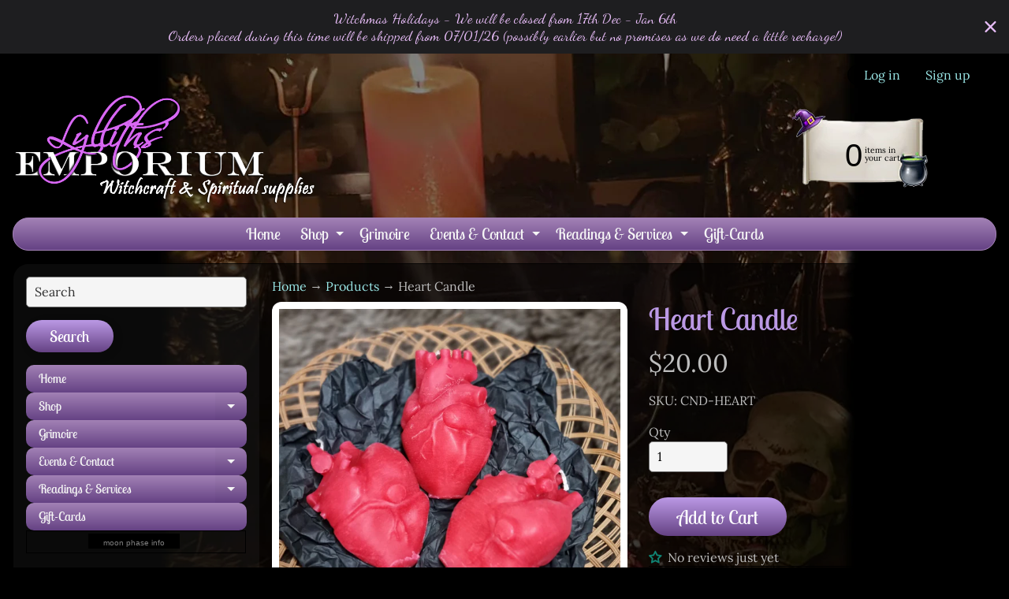

--- FILE ---
content_type: text/html; charset=utf-8
request_url: https://lyllithsemporium.com.au/products/heart-candle
body_size: 41810
content:
<!doctype html>
<html class="no-js" lang="en">
<head>
<meta charset="utf-8" />
<meta http-equiv="X-UA-Compatible" content="IE=edge" />  
<meta name="viewport" content="width=device-width, initial-scale=1.0, height=device-height, minimum-scale=1.0, maximum-scale=1.0">
<link rel="preconnect" href="https://cdn.shopify.com" crossorigin>
<link rel="preconnect" href="https://fonts.shopifycdn.com" crossorigin>
<link rel="preconnect" href="https://monorail-edge.shopifysvc.com">

<script>document.documentElement.className = document.documentElement.className.replace('no-js', 'js');</script><link rel="preload" as="font" href="//lyllithsemporium.com.au/cdn/fonts/lora/lora_n4.9a60cb39eff3bfbc472bac5b3c5c4d7c878f0a8d.woff2" type="font/woff2" crossorigin><link rel="preload" as="font" href="//lyllithsemporium.com.au/cdn/fonts/lobster_two/lobstertwo_n4.0b602410ad5f8551799871f3269c276449c903ec.woff2" type="font/woff2" crossorigin><link rel="preload" href="//lyllithsemporium.com.au/cdn/shop/t/15/assets/styles.css?v=78547152709295797381733813760" as="style">
<link rel="preload" href="//lyllithsemporium.com.au/cdn/shop/t/15/assets/theme.js?v=171505053232658123971733463051" as="script"><link rel="shortcut icon" href="//lyllithsemporium.com.au/cdn/shop/files/51JCU7eTSKL._SL1024_32x32.jpg?v=1613552603" type="image/png"><title>Heart Candle| Lylliths&#39; Emporium</title><meta name="description" content="These beautiful anatomical heart shaped candles are handmade with beeswax and are perfect for love, lust and healing work particularly for healing matters of the heart.  Handmade in-store - unscented to avoid destruction of our molds.  " /><link rel="canonical" href="https://lyllithsemporium.com.au/products/heart-candle" /> <!-- /snippets/social-meta-tags.liquid --><meta property="og:site_name" content="Lylliths&#39; Emporium">
<meta property="og:url" content="https://lyllithsemporium.com.au/products/heart-candle">
<meta property="og:title" content="Heart Candle">
<meta property="og:type" content="product">
<meta property="og:description" content="These beautiful anatomical heart shaped candles are handmade with beeswax and are perfect for love, lust and healing work particularly for healing matters of the heart.  Handmade in-store - unscented to avoid destruction of our molds.  "><meta property="og:price:amount" content="20.00">
<meta property="og:price:currency" content="AUD"><meta property="og:image" content="http://lyllithsemporium.com.au/cdn/shop/products/20220311_165718_1200x1200.jpg?v=1647091115"><meta property="og:image" content="http://lyllithsemporium.com.au/cdn/shop/files/20240727-101130_1200x1200.jpg?v=1722039158"><meta property="og:image" content="http://lyllithsemporium.com.au/cdn/shop/files/20240727-101136_1200x1200.jpg?v=1722039159">
<meta property="og:image:secure_url" content="https://lyllithsemporium.com.au/cdn/shop/products/20220311_165718_1200x1200.jpg?v=1647091115"><meta property="og:image:secure_url" content="https://lyllithsemporium.com.au/cdn/shop/files/20240727-101130_1200x1200.jpg?v=1722039158"><meta property="og:image:secure_url" content="https://lyllithsemporium.com.au/cdn/shop/files/20240727-101136_1200x1200.jpg?v=1722039159">
<meta name="twitter:card" content="summary_large_image">
<meta name="twitter:title" content="Heart Candle">
<meta name="twitter:description" content="These beautiful anatomical heart shaped candles are handmade with beeswax and are perfect for love, lust and healing work particularly for healing matters of the heart.  Handmade in-store - unscented to avoid destruction of our molds.  ">
<style>:root {--site_max_width:1280px; --site_min_width:300px; --font_size_base:100%;--font_stack_body:Lora,serif;--font_style_body:normal;--font_weight_body:400;--font_stack_headings:"Lobster Two",sans-serif;--font_style_headings:normal;--font_weight_headings:400;--font_case_headings:none;--font_color_headings:#bb99e5;--font_h6_size:1rem;--font_h5_size:1rem;--font_h4_size:1.25rem;--font_h3_size:1.5625rem;--font_h2_size:1.953125rem;--font_h1_size:2.44140625rem;--body_text_color:#bdbdbd; --body_text_color_rgb:189, 189, 189; --body_bg_color:#000000; --link_color:#99e5e5; --link_active:#55c4b6;--content_borders:#000000;--content_borders_rgb:0, 0, 0;--logo_link_color:#bb99e5;--logo_link_hover:#f5f5f5; --minicart_text:#000000;--minicart_text_hover:#666666;--content_bg:#000000;--content_bg_rgb:0, 0, 0;--content_bg_opacity:0.55;--mobile_nav_bg:#55c4b6;--mobile_nav_text:#000000;--top_menu_bg:#a281b5;--top_menu_bg1:#654284;--top_menu_links:#f5f5f5;--top_menu_links_hover:#eeeeee;--top_menu_links_border:rgba(0,0,0,0);--top_menu_sub_bg:#a8a4b5;--top_menu_links_sub:#000000;--top_menu_links_sub_hover:#ffffff;--slider_bg:rgba(0,0,0,0);--caption_bg:#000000;--caption_bg_rgb:0, 0, 0; --caption_text:#a8a4b5;--banner_text:#90cec4;--banner_bg1:#333333;--banner_bg2:#111111;  --sidebar_bg:#666666;--sidebar_bg_rgb:102, 102, 102;--sidebar_bg_opacity:0.1;--accordion_h3_text:#f5f5f5;--accordion_h3_text_active:#ffffff;--accordion_h3_bg:#a281b5;--accordion_h3_bg1:#654284;--accordion_h3_bg_hover:#a197aa;--accordion_link_text:#000000;--accordion_link_text_hover:#444444;--accordion_link_bg:#a197aa;--accordion_link_bg_hover:#c5b2d3;--accordion_link_borders:#333333;--side_pop_bg:rgba(0,0,0,0);--side_pop_headings:#bb99e5;--side_pop_links:#bb99e5;--side_pop_links_hover:#c5b2d3;--side_pop_borders:#444444;--side_news_bg:#90cec4;--side_news_headings:#000000;--side_news_text:#444444;--side_social_bg:rgba(0,0,0,0);--side_social_headings:#f5f5f5;--side_latest_text:#aaaaaa;--thumb_bg:#ffffff;--thumb_caption_bg:#ffffff;--thumb_caption_bg1:#ffffff;--thumb_caption_bg_hover:#90cec4;--thumb_title:#000000;--thumb_price:#654284;--thumb_sale_bg:#99e5e5;--thumb_sale_bg1:#99e5e5;--thumb_sale_text:#ffffff;--button_bg:#bb99e5;--button_bg1:#654284;--button_text:#ffffff;--button_text_transform:none;    --button_weight:normal; --button_bg_active:#7e50b6; --button_hover_active:#f5f5f5; --button_sec_bg:#55c4b6; --button_sec_text:#000000; --button_sec_bg_hover:#99e5e5; --button_sec_text_hover:#000000; --input_bg:#f5f5f5; --input_text_color:#000000; --input_border_color:#767676; --input_border_focus:#333333; --svg_select_icon:url(//lyllithsemporium.com.au/cdn/shop/t/15/assets/ico-select.svg?v=173380652957913478471733540219);--max_height_disclosure:300px; --min_height_disclosure:92px; --pag_color:#f5f5f5; --pag_hover_text:#cdcdcd; --pag_hover_bg:#444444;--pag_current_text:#a8a4b5;--pag_current_bg:#444444;--pag_border:#000000;--acc_bg:#000000;--acc_bg_rgb:0, 0, 0;--acc_text:#bdbdbd;--acc_text_active:#99e5e5;--footer_text:#bb99e5;--footer_links:#90cec4;--footer_links_hover:#ffffff;--customer_box_bg:#444444;--comments_bg:#666666;--comments_bg_rgb:102, 102, 102;--icon_fill_facebook:#3b5998;--icon_fill_twitter:#00aced;--icon_fill_pinterest:#cb2027;--icon_fill_youtube:#CD201F;--icon_fill_vimeo:#1AB7EA;--icon_fill_snapchat:#FFFC00;--icon_fill_linkedin:#0077B5;--icon_fill_instagram:#E4405F;--icon_fill_tumblr:#36465D;--icon_fill_tiktok:#222222;--slide_arrow_color:#f5f5f5;--slide_arrow_bg_color:#000000;--media_video_bg_color:#000000;--media_bg_color:#ffffff;--media_text_color:#555555;--media_border_color:rgba(85,85,85,0.08);--search_borders:#e6e6e6;--search_selected:#dcdcdc;--search_spinner:#cccccc;  --filter_bg_color:#f5f5f5;--filter_text_color:#000000; --filter_text_color_rgb:0, 0, 0;   }</style>
<link rel="stylesheet" href="//lyllithsemporium.com.au/cdn/shop/t/15/assets/styles.css?v=78547152709295797381733813760" type="text/css" media="all"><style>@font-face {  font-family: "Lobster Two";  font-weight: 400;  font-style: normal;  font-display: swap;  src: url("//lyllithsemporium.com.au/cdn/fonts/lobster_two/lobstertwo_n4.0b602410ad5f8551799871f3269c276449c903ec.woff2") format("woff2"),       url("//lyllithsemporium.com.au/cdn/fonts/lobster_two/lobstertwo_n4.951ade9bd3ac6c1cb6b7b727db26bee258c81947.woff") format("woff");}@font-face {  font-family: Lora;  font-weight: 400;  font-style: normal;  font-display: swap;  src: url("//lyllithsemporium.com.au/cdn/fonts/lora/lora_n4.9a60cb39eff3bfbc472bac5b3c5c4d7c878f0a8d.woff2") format("woff2"),       url("//lyllithsemporium.com.au/cdn/fonts/lora/lora_n4.4d935d2630ceaf34d2e494106075f8d9f1257d25.woff") format("woff");}@font-face {  font-family: Lora;  font-weight: 700;  font-style: normal;  font-display: swap;  src: url("//lyllithsemporium.com.au/cdn/fonts/lora/lora_n7.58a834e7e54c895806b2ffc982e4a00af29b1b9c.woff2") format("woff2"),       url("//lyllithsemporium.com.au/cdn/fonts/lora/lora_n7.05fdf76140ca6e72e48561caf7f9893c487c3f1b.woff") format("woff");}@font-face {  font-family: Lora;  font-weight: 700;  font-style: normal;  font-display: swap;  src: url("//lyllithsemporium.com.au/cdn/fonts/lora/lora_n7.58a834e7e54c895806b2ffc982e4a00af29b1b9c.woff2") format("woff2"),       url("//lyllithsemporium.com.au/cdn/fonts/lora/lora_n7.05fdf76140ca6e72e48561caf7f9893c487c3f1b.woff") format("woff");}@font-face {  font-family: Lora;  font-weight: 400;  font-style: italic;  font-display: swap;  src: url("//lyllithsemporium.com.au/cdn/fonts/lora/lora_i4.a5059b22bd0a7547da84d66d2f523d17d17325d3.woff2") format("woff2"),       url("//lyllithsemporium.com.au/cdn/fonts/lora/lora_i4.cb2d2ab46128fa7f84060d5f92cf3f49dc8181bd.woff") format("woff");}@font-face {  font-family: Lora;  font-weight: 700;  font-style: italic;  font-display: swap;  src: url("//lyllithsemporium.com.au/cdn/fonts/lora/lora_i7.1bf76118f47019e7581a865f0f538b8ea5900419.woff2") format("woff2"),       url("//lyllithsemporium.com.au/cdn/fonts/lora/lora_i7.1a7c7f083405ec98e57d8033d38caa748580f7ff.woff") format("woff");}</style>

<script>
  window.Sunrise = window.Sunrise || {};
  Sunrise.strings = {
    add_to_cart: "Add to Cart",
    sold_out: "Out of stock",
    unavailable: "Unavailable",
    sku: "SKU: ",
    preorder_msg: "Available for pre-order",
    product_availability: "Availability: ",
    product_in_stock: "in stock",
    money_format_json: "${{amount}}",
    money_format: "${{amount}}",
    money_with_currency_format_json: "${{amount}} AUD",
    money_with_currency_format: "${{amount}} AUD",
    shop_currency: "AUD",
    locale: "en",
    locale_json: "en",
    customer_accounts_enabled: true,
    customer_logged_in:false,
    addressError: "Error looking up that address",
    addressNoResults: "No results for that address",
    addressQueryLimit: "You have exceeded the Google API usage limit. Consider upgrading to a \u003ca href=\"https:\/\/developers.google.com\/maps\/premium\/usage-limits\"\u003ePremium Plan\u003c\/a\u003e.",
    authError: "There was a problem authenticating your Google Maps account.",
    loading: "Loading",
    one_result_found: "1 result found",
    number_of_results_found: "[results_count] results found",
    number_of_results: "[result_number] of [results_count]",
    agree_terms_popup_text: "You must agree with the terms and conditions of sale to check out",
    cart_low_stock_message: "Some quantities have been reduced to match the available stock",
    stock_reduced_message: "Sorry, available stock is",
    shipping_calc_submit: "Calculate shipping",
    shipping_calculating: "Calculating...",
    available_shipping_rates: "rates found for your address...",
    one_rate_available:"There is one shipping rate available for",
    do_not_ship:"We do not ship to this destination."
  };
  window.theme = {
    info: {
      name: "Sunrise",
      version: "11.05.01"
    },
      breakpoints: {
        medium: 750,
        large: 990,
        widescreen: 1400
      },
    settings: {
      predictiveSearchEnabled: true,
      predictiveSearchShowPrice: false,
      predictiveSearchShowVendor: false
    },
    stylesheet: "//lyllithsemporium.com.au/cdn/shop/t/15/assets/styles.css?v=78547152709295797381733813760"
  };
  window.routes = {
    rootUrl: "\/",
    rootUrlWithoutSlash: '',
    cartUrl: "\/cart",
    searchUrl: "\/search",
    productRecommendationsUrl: "\/recommendations\/products"
  };
</script><script src="//lyllithsemporium.com.au/cdn/shop/t/15/assets/theme.js?v=171505053232658123971733463051" defer="defer"></script>

<script>
  if (window.MSInputMethodContext && document.documentMode) {
    /* IE polyfills */
    var scripts = document.getElementsByTagName('script')[0];
    var polyfill = document.createElement("script");
    polyfill.defer = true;
    polyfill.src = "//lyllithsemporium.com.au/cdn/shop/t/15/assets/ie11-polyfills.min.js?v=85658089622224524211733463051";
    scripts.parentNode.insertBefore(polyfill, scripts);
  }
</script>  
  
<script>window.performance && window.performance.mark && window.performance.mark('shopify.content_for_header.start');</script><meta name="google-site-verification" content="FFA7G-tAzTKkPccaSgU3KvSOWI-Pxh6H1ZwObs4Mgrc">
<meta name="google-site-verification" content="8GNOf5SqpSNqbhWwugywuh2CAk74OxKCdkz6W0DGNmw">
<meta id="shopify-digital-wallet" name="shopify-digital-wallet" content="/11162858/digital_wallets/dialog">
<meta name="shopify-checkout-api-token" content="7bb477972a9c7d56f4279c8cfade55f7">
<meta id="in-context-paypal-metadata" data-shop-id="11162858" data-venmo-supported="false" data-environment="production" data-locale="en_US" data-paypal-v4="true" data-currency="AUD">
<link rel="alternate" type="application/json+oembed" href="https://lyllithsemporium.com.au/products/heart-candle.oembed">
<script async="async" src="/checkouts/internal/preloads.js?locale=en-AU"></script>
<script id="shopify-features" type="application/json">{"accessToken":"7bb477972a9c7d56f4279c8cfade55f7","betas":["rich-media-storefront-analytics"],"domain":"lyllithsemporium.com.au","predictiveSearch":true,"shopId":11162858,"locale":"en"}</script>
<script>var Shopify = Shopify || {};
Shopify.shop = "lylliths-emporium.myshopify.com";
Shopify.locale = "en";
Shopify.currency = {"active":"AUD","rate":"1.0"};
Shopify.country = "AU";
Shopify.theme = {"name":"Sunrise - Current for 2025","id":128662896734,"schema_name":"Sunrise","schema_version":"11.05.01","theme_store_id":57,"role":"main"};
Shopify.theme.handle = "null";
Shopify.theme.style = {"id":null,"handle":null};
Shopify.cdnHost = "lyllithsemporium.com.au/cdn";
Shopify.routes = Shopify.routes || {};
Shopify.routes.root = "/";</script>
<script type="module">!function(o){(o.Shopify=o.Shopify||{}).modules=!0}(window);</script>
<script>!function(o){function n(){var o=[];function n(){o.push(Array.prototype.slice.apply(arguments))}return n.q=o,n}var t=o.Shopify=o.Shopify||{};t.loadFeatures=n(),t.autoloadFeatures=n()}(window);</script>
<script id="shop-js-analytics" type="application/json">{"pageType":"product"}</script>
<script defer="defer" async type="module" src="//lyllithsemporium.com.au/cdn/shopifycloud/shop-js/modules/v2/client.init-shop-cart-sync_C5BV16lS.en.esm.js"></script>
<script defer="defer" async type="module" src="//lyllithsemporium.com.au/cdn/shopifycloud/shop-js/modules/v2/chunk.common_CygWptCX.esm.js"></script>
<script type="module">
  await import("//lyllithsemporium.com.au/cdn/shopifycloud/shop-js/modules/v2/client.init-shop-cart-sync_C5BV16lS.en.esm.js");
await import("//lyllithsemporium.com.au/cdn/shopifycloud/shop-js/modules/v2/chunk.common_CygWptCX.esm.js");

  window.Shopify.SignInWithShop?.initShopCartSync?.({"fedCMEnabled":true,"windoidEnabled":true});

</script>
<script>(function() {
  var isLoaded = false;
  function asyncLoad() {
    if (isLoaded) return;
    isLoaded = true;
    var urls = ["\/\/static.zotabox.com\/2\/f\/2fa7af4abbb4d75c3af7c62e275128a2\/widgets.js?shop=lylliths-emporium.myshopify.com","https:\/\/chimpstatic.com\/mcjs-connected\/js\/users\/3320933770dfd9cccd1da3513\/148236881c874037c643dcd52.js?shop=lylliths-emporium.myshopify.com","https:\/\/cdn.hextom.com\/js\/freeshippingbar.js?shop=lylliths-emporium.myshopify.com","https:\/\/cdn.hextom.com\/js\/quickannouncementbar.js?shop=lylliths-emporium.myshopify.com"];
    for (var i = 0; i < urls.length; i++) {
      var s = document.createElement('script');
      s.type = 'text/javascript';
      s.async = true;
      s.src = urls[i];
      var x = document.getElementsByTagName('script')[0];
      x.parentNode.insertBefore(s, x);
    }
  };
  if(window.attachEvent) {
    window.attachEvent('onload', asyncLoad);
  } else {
    window.addEventListener('load', asyncLoad, false);
  }
})();</script>
<script id="__st">var __st={"a":11162858,"offset":36000,"reqid":"16029fe4-adb7-4a49-8ba1-5472301a7aba-1768600452","pageurl":"lyllithsemporium.com.au\/products\/heart-candle","u":"e9ae1e83f2f6","p":"product","rtyp":"product","rid":6662013943902};</script>
<script>window.ShopifyPaypalV4VisibilityTracking = true;</script>
<script id="captcha-bootstrap">!function(){'use strict';const t='contact',e='account',n='new_comment',o=[[t,t],['blogs',n],['comments',n],[t,'customer']],c=[[e,'customer_login'],[e,'guest_login'],[e,'recover_customer_password'],[e,'create_customer']],r=t=>t.map((([t,e])=>`form[action*='/${t}']:not([data-nocaptcha='true']) input[name='form_type'][value='${e}']`)).join(','),a=t=>()=>t?[...document.querySelectorAll(t)].map((t=>t.form)):[];function s(){const t=[...o],e=r(t);return a(e)}const i='password',u='form_key',d=['recaptcha-v3-token','g-recaptcha-response','h-captcha-response',i],f=()=>{try{return window.sessionStorage}catch{return}},m='__shopify_v',_=t=>t.elements[u];function p(t,e,n=!1){try{const o=window.sessionStorage,c=JSON.parse(o.getItem(e)),{data:r}=function(t){const{data:e,action:n}=t;return t[m]||n?{data:e,action:n}:{data:t,action:n}}(c);for(const[e,n]of Object.entries(r))t.elements[e]&&(t.elements[e].value=n);n&&o.removeItem(e)}catch(o){console.error('form repopulation failed',{error:o})}}const l='form_type',E='cptcha';function T(t){t.dataset[E]=!0}const w=window,h=w.document,L='Shopify',v='ce_forms',y='captcha';let A=!1;((t,e)=>{const n=(g='f06e6c50-85a8-45c8-87d0-21a2b65856fe',I='https://cdn.shopify.com/shopifycloud/storefront-forms-hcaptcha/ce_storefront_forms_captcha_hcaptcha.v1.5.2.iife.js',D={infoText:'Protected by hCaptcha',privacyText:'Privacy',termsText:'Terms'},(t,e,n)=>{const o=w[L][v],c=o.bindForm;if(c)return c(t,g,e,D).then(n);var r;o.q.push([[t,g,e,D],n]),r=I,A||(h.body.append(Object.assign(h.createElement('script'),{id:'captcha-provider',async:!0,src:r})),A=!0)});var g,I,D;w[L]=w[L]||{},w[L][v]=w[L][v]||{},w[L][v].q=[],w[L][y]=w[L][y]||{},w[L][y].protect=function(t,e){n(t,void 0,e),T(t)},Object.freeze(w[L][y]),function(t,e,n,w,h,L){const[v,y,A,g]=function(t,e,n){const i=e?o:[],u=t?c:[],d=[...i,...u],f=r(d),m=r(i),_=r(d.filter((([t,e])=>n.includes(e))));return[a(f),a(m),a(_),s()]}(w,h,L),I=t=>{const e=t.target;return e instanceof HTMLFormElement?e:e&&e.form},D=t=>v().includes(t);t.addEventListener('submit',(t=>{const e=I(t);if(!e)return;const n=D(e)&&!e.dataset.hcaptchaBound&&!e.dataset.recaptchaBound,o=_(e),c=g().includes(e)&&(!o||!o.value);(n||c)&&t.preventDefault(),c&&!n&&(function(t){try{if(!f())return;!function(t){const e=f();if(!e)return;const n=_(t);if(!n)return;const o=n.value;o&&e.removeItem(o)}(t);const e=Array.from(Array(32),(()=>Math.random().toString(36)[2])).join('');!function(t,e){_(t)||t.append(Object.assign(document.createElement('input'),{type:'hidden',name:u})),t.elements[u].value=e}(t,e),function(t,e){const n=f();if(!n)return;const o=[...t.querySelectorAll(`input[type='${i}']`)].map((({name:t})=>t)),c=[...d,...o],r={};for(const[a,s]of new FormData(t).entries())c.includes(a)||(r[a]=s);n.setItem(e,JSON.stringify({[m]:1,action:t.action,data:r}))}(t,e)}catch(e){console.error('failed to persist form',e)}}(e),e.submit())}));const S=(t,e)=>{t&&!t.dataset[E]&&(n(t,e.some((e=>e===t))),T(t))};for(const o of['focusin','change'])t.addEventListener(o,(t=>{const e=I(t);D(e)&&S(e,y())}));const B=e.get('form_key'),M=e.get(l),P=B&&M;t.addEventListener('DOMContentLoaded',(()=>{const t=y();if(P)for(const e of t)e.elements[l].value===M&&p(e,B);[...new Set([...A(),...v().filter((t=>'true'===t.dataset.shopifyCaptcha))])].forEach((e=>S(e,t)))}))}(h,new URLSearchParams(w.location.search),n,t,e,['guest_login'])})(!0,!0)}();</script>
<script integrity="sha256-4kQ18oKyAcykRKYeNunJcIwy7WH5gtpwJnB7kiuLZ1E=" data-source-attribution="shopify.loadfeatures" defer="defer" src="//lyllithsemporium.com.au/cdn/shopifycloud/storefront/assets/storefront/load_feature-a0a9edcb.js" crossorigin="anonymous"></script>
<script data-source-attribution="shopify.dynamic_checkout.dynamic.init">var Shopify=Shopify||{};Shopify.PaymentButton=Shopify.PaymentButton||{isStorefrontPortableWallets:!0,init:function(){window.Shopify.PaymentButton.init=function(){};var t=document.createElement("script");t.src="https://lyllithsemporium.com.au/cdn/shopifycloud/portable-wallets/latest/portable-wallets.en.js",t.type="module",document.head.appendChild(t)}};
</script>
<script data-source-attribution="shopify.dynamic_checkout.buyer_consent">
  function portableWalletsHideBuyerConsent(e){var t=document.getElementById("shopify-buyer-consent"),n=document.getElementById("shopify-subscription-policy-button");t&&n&&(t.classList.add("hidden"),t.setAttribute("aria-hidden","true"),n.removeEventListener("click",e))}function portableWalletsShowBuyerConsent(e){var t=document.getElementById("shopify-buyer-consent"),n=document.getElementById("shopify-subscription-policy-button");t&&n&&(t.classList.remove("hidden"),t.removeAttribute("aria-hidden"),n.addEventListener("click",e))}window.Shopify?.PaymentButton&&(window.Shopify.PaymentButton.hideBuyerConsent=portableWalletsHideBuyerConsent,window.Shopify.PaymentButton.showBuyerConsent=portableWalletsShowBuyerConsent);
</script>
<script data-source-attribution="shopify.dynamic_checkout.cart.bootstrap">document.addEventListener("DOMContentLoaded",(function(){function t(){return document.querySelector("shopify-accelerated-checkout-cart, shopify-accelerated-checkout")}if(t())Shopify.PaymentButton.init();else{new MutationObserver((function(e,n){t()&&(Shopify.PaymentButton.init(),n.disconnect())})).observe(document.body,{childList:!0,subtree:!0})}}));
</script>
<link id="shopify-accelerated-checkout-styles" rel="stylesheet" media="screen" href="https://lyllithsemporium.com.au/cdn/shopifycloud/portable-wallets/latest/accelerated-checkout-backwards-compat.css" crossorigin="anonymous">
<style id="shopify-accelerated-checkout-cart">
        #shopify-buyer-consent {
  margin-top: 1em;
  display: inline-block;
  width: 100%;
}

#shopify-buyer-consent.hidden {
  display: none;
}

#shopify-subscription-policy-button {
  background: none;
  border: none;
  padding: 0;
  text-decoration: underline;
  font-size: inherit;
  cursor: pointer;
}

#shopify-subscription-policy-button::before {
  box-shadow: none;
}

      </style>
<script id="sections-script" data-sections="footer" defer="defer" src="//lyllithsemporium.com.au/cdn/shop/t/15/compiled_assets/scripts.js?v=1047"></script>
<script>window.performance && window.performance.mark && window.performance.mark('shopify.content_for_header.end');</script>
<!-- BEGIN app block: shopify://apps/judge-me-reviews/blocks/judgeme_core/61ccd3b1-a9f2-4160-9fe9-4fec8413e5d8 --><!-- Start of Judge.me Core -->






<link rel="dns-prefetch" href="https://cdnwidget.judge.me">
<link rel="dns-prefetch" href="https://cdn.judge.me">
<link rel="dns-prefetch" href="https://cdn1.judge.me">
<link rel="dns-prefetch" href="https://api.judge.me">

<script data-cfasync='false' class='jdgm-settings-script'>window.jdgmSettings={"pagination":5,"disable_web_reviews":true,"badge_no_review_text":"No reviews just yet","badge_n_reviews_text":"{{ average_rating_1_decimal }} ({{ n }} review/s)","hide_badge_preview_if_no_reviews":false,"badge_hide_text":false,"enforce_center_preview_badge":false,"widget_title":"Customer Reviews","widget_open_form_text":"Write a review","widget_close_form_text":"Cancel review","widget_refresh_page_text":"Refresh page","widget_summary_text":"Based on {{ number_of_reviews }} review/reviews","widget_no_review_text":"Be the first to write a review","widget_name_field_text":"Display name","widget_verified_name_field_text":"Verified Name (public)","widget_name_placeholder_text":"Display name","widget_required_field_error_text":"This field is required.","widget_email_field_text":"Email address","widget_verified_email_field_text":"Verified Email (private, can not be edited)","widget_email_placeholder_text":"Your email address","widget_email_field_error_text":"Please enter a valid email address.","widget_rating_field_text":"Rating","widget_review_title_field_text":"Review Title","widget_review_title_placeholder_text":"Give your review a title","widget_review_body_field_text":"Review content","widget_review_body_placeholder_text":"Start writing here...","widget_pictures_field_text":"Picture/Video (optional)","widget_submit_review_text":"Submit Review","widget_submit_verified_review_text":"Submit Verified Review","widget_submit_success_msg_with_auto_publish":"Thank you! Please refresh the page in a few moments to see your review. You can remove or edit your review by logging into \u003ca href='https://judge.me/login' target='_blank' rel='nofollow noopener'\u003eJudge.me\u003c/a\u003e","widget_submit_success_msg_no_auto_publish":"Thank you! Your review will be published as soon as it is approved by the shop admin. You can remove or edit your review by logging into \u003ca href='https://judge.me/login' target='_blank' rel='nofollow noopener'\u003eJudge.me\u003c/a\u003e","widget_show_default_reviews_out_of_total_text":"Showing {{ n_reviews_shown }} out of {{ n_reviews }} reviews.","widget_show_all_link_text":"Show all","widget_show_less_link_text":"Show less","widget_author_said_text":"{{ reviewer_name }} said:","widget_days_text":"{{ n }} days ago","widget_weeks_text":"{{ n }} week/weeks ago","widget_months_text":"{{ n }} month/months ago","widget_years_text":"{{ n }} year/years ago","widget_yesterday_text":"Yesterday","widget_today_text":"Today","widget_replied_text":"\u003e\u003e {{ shop_name }} replied:","widget_read_more_text":"Read more","widget_reviewer_name_as_initial":"all_initials","widget_rating_filter_color":"","widget_rating_filter_see_all_text":"See all reviews","widget_sorting_most_recent_text":"Most Recent","widget_sorting_highest_rating_text":"Highest Rating","widget_sorting_lowest_rating_text":"Lowest Rating","widget_sorting_with_pictures_text":"Only Pictures","widget_sorting_most_helpful_text":"Most Helpful","widget_open_question_form_text":"Ask a question","widget_reviews_subtab_text":"Reviews","widget_questions_subtab_text":"Questions","widget_question_label_text":"Question","widget_answer_label_text":"Answer","widget_question_placeholder_text":"Write your question here","widget_submit_question_text":"Submit Question","widget_question_submit_success_text":"Thank you for your question! We will notify you once it gets answered.","verified_badge_text":"Verified","verified_badge_bg_color":"","verified_badge_text_color":"","verified_badge_placement":"left-of-reviewer-name","widget_review_max_height":3,"widget_hide_border":false,"widget_social_share":false,"widget_thumb":true,"widget_review_location_show":false,"widget_location_format":"country_iso_code","all_reviews_include_out_of_store_products":true,"all_reviews_out_of_store_text":"(out of store)","all_reviews_pagination":100,"all_reviews_product_name_prefix_text":"about","enable_review_pictures":true,"enable_question_anwser":true,"widget_theme":"","review_date_format":"dd/mm/yyyy","default_sort_method":"most-recent","widget_product_reviews_subtab_text":"Product Reviews","widget_shop_reviews_subtab_text":"Shop Reviews","widget_other_products_reviews_text":"Reviews for other products","widget_store_reviews_subtab_text":"Store reviews","widget_no_store_reviews_text":"This store hasn't received any reviews yet","widget_web_restriction_product_reviews_text":"This product hasn't received any reviews yet","widget_no_items_text":"No items found","widget_show_more_text":"Show more","widget_write_a_store_review_text":"Write a Store Review","widget_other_languages_heading":"Reviews in Other Languages","widget_translate_review_text":"Translate review to {{ language }}","widget_translating_review_text":"Translating...","widget_show_original_translation_text":"Show original ({{ language }})","widget_translate_review_failed_text":"Review couldn't be translated.","widget_translate_review_retry_text":"Retry","widget_translate_review_try_again_later_text":"Try again later","show_product_url_for_grouped_product":false,"widget_sorting_pictures_first_text":"Pictures First","show_pictures_on_all_rev_page_mobile":false,"show_pictures_on_all_rev_page_desktop":false,"floating_tab_hide_mobile_install_preference":false,"floating_tab_button_name":"★ Reviews","floating_tab_title":"Let customers speak for us","floating_tab_button_color":"","floating_tab_button_background_color":"","floating_tab_url":"","floating_tab_url_enabled":false,"floating_tab_tab_style":"text","all_reviews_text_badge_text":"Customers rate us {{ shop.metafields.judgeme.all_reviews_rating | round: 1 }}/5 based on {{ shop.metafields.judgeme.all_reviews_count }} reviews.","all_reviews_text_badge_text_branded_style":"{{ shop.metafields.judgeme.all_reviews_rating | round: 1 }} out of 5 stars based on {{ shop.metafields.judgeme.all_reviews_count }} reviews","is_all_reviews_text_badge_a_link":false,"show_stars_for_all_reviews_text_badge":false,"all_reviews_text_badge_url":"","all_reviews_text_style":"text","all_reviews_text_color_style":"judgeme_brand_color","all_reviews_text_color":"#108474","all_reviews_text_show_jm_brand":true,"featured_carousel_show_header":true,"featured_carousel_title":"Recent Customer Reviews","testimonials_carousel_title":"Customers are saying","videos_carousel_title":"Real customer stories","cards_carousel_title":"Customers are saying","featured_carousel_count_text":"from {{ n }} reviews","featured_carousel_add_link_to_all_reviews_page":false,"featured_carousel_url":"","featured_carousel_show_images":true,"featured_carousel_autoslide_interval":5,"featured_carousel_arrows_on_the_sides":false,"featured_carousel_height":250,"featured_carousel_width":80,"featured_carousel_image_size":0,"featured_carousel_image_height":250,"featured_carousel_arrow_color":"#eeeeee","verified_count_badge_style":"vintage","verified_count_badge_orientation":"horizontal","verified_count_badge_color_style":"judgeme_brand_color","verified_count_badge_color":"#108474","is_verified_count_badge_a_link":false,"verified_count_badge_url":"","verified_count_badge_show_jm_brand":true,"widget_rating_preset_default":5,"widget_first_sub_tab":"product-reviews","widget_show_histogram":true,"widget_histogram_use_custom_color":false,"widget_pagination_use_custom_color":false,"widget_star_use_custom_color":false,"widget_verified_badge_use_custom_color":false,"widget_write_review_use_custom_color":false,"picture_reminder_submit_button":"Upload Pictures","enable_review_videos":false,"mute_video_by_default":false,"widget_sorting_videos_first_text":"Videos First","widget_review_pending_text":"Pending","featured_carousel_items_for_large_screen":3,"social_share_options_order":"Facebook,Twitter","remove_microdata_snippet":true,"disable_json_ld":false,"enable_json_ld_products":false,"preview_badge_show_question_text":false,"preview_badge_no_question_text":"No questions","preview_badge_n_question_text":"{{ number_of_questions }} question/s","qa_badge_show_icon":false,"qa_badge_position":"same-row","remove_judgeme_branding":true,"widget_add_search_bar":false,"widget_search_bar_placeholder":"Search","widget_sorting_verified_only_text":"Verified only","featured_carousel_theme":"default","featured_carousel_show_rating":true,"featured_carousel_show_title":true,"featured_carousel_show_body":true,"featured_carousel_show_date":false,"featured_carousel_show_reviewer":true,"featured_carousel_show_product":false,"featured_carousel_header_background_color":"#108474","featured_carousel_header_text_color":"#ffffff","featured_carousel_name_product_separator":"reviewed","featured_carousel_full_star_background":"#108474","featured_carousel_empty_star_background":"#dadada","featured_carousel_vertical_theme_background":"#f9fafb","featured_carousel_verified_badge_enable":false,"featured_carousel_verified_badge_color":"#108474","featured_carousel_border_style":"round","featured_carousel_review_line_length_limit":3,"featured_carousel_more_reviews_button_text":"Read more reviews","featured_carousel_view_product_button_text":"View product","all_reviews_page_load_reviews_on":"scroll","all_reviews_page_load_more_text":"Load More Reviews","disable_fb_tab_reviews":false,"enable_ajax_cdn_cache":false,"widget_public_name_text":"displayed publicly like","default_reviewer_name":"J.S","default_reviewer_name_has_non_latin":true,"widget_reviewer_anonymous":"Anonymous","medals_widget_title":"Judge.me Review Medals","medals_widget_background_color":"#f9fafb","medals_widget_position":"footer_all_pages","medals_widget_border_color":"#f9fafb","medals_widget_verified_text_position":"right","medals_widget_use_monochromatic_version":false,"medals_widget_elements_color":"#108474","show_reviewer_avatar":true,"widget_invalid_yt_video_url_error_text":"Not a YouTube video URL","widget_max_length_field_error_text":"Please enter no more than {0} characters.","widget_show_country_flag":false,"widget_show_collected_via_shop_app":true,"widget_verified_by_shop_badge_style":"light","widget_verified_by_shop_text":"Verified by Shop","widget_show_photo_gallery":false,"widget_load_with_code_splitting":true,"widget_ugc_install_preference":false,"widget_ugc_title":"Made by us, Shared by you","widget_ugc_subtitle":"Tag us to see your picture featured in our page","widget_ugc_arrows_color":"#ffffff","widget_ugc_primary_button_text":"Buy Now","widget_ugc_primary_button_background_color":"#108474","widget_ugc_primary_button_text_color":"#ffffff","widget_ugc_primary_button_border_width":"0","widget_ugc_primary_button_border_style":"none","widget_ugc_primary_button_border_color":"#108474","widget_ugc_primary_button_border_radius":"25","widget_ugc_secondary_button_text":"Load More","widget_ugc_secondary_button_background_color":"#ffffff","widget_ugc_secondary_button_text_color":"#108474","widget_ugc_secondary_button_border_width":"2","widget_ugc_secondary_button_border_style":"solid","widget_ugc_secondary_button_border_color":"#108474","widget_ugc_secondary_button_border_radius":"25","widget_ugc_reviews_button_text":"View Reviews","widget_ugc_reviews_button_background_color":"#ffffff","widget_ugc_reviews_button_text_color":"#108474","widget_ugc_reviews_button_border_width":"2","widget_ugc_reviews_button_border_style":"solid","widget_ugc_reviews_button_border_color":"#108474","widget_ugc_reviews_button_border_radius":"25","widget_ugc_reviews_button_link_to":"judgeme-reviews-page","widget_ugc_show_post_date":true,"widget_ugc_max_width":"800","widget_rating_metafield_value_type":true,"widget_primary_color":"#108474","widget_enable_secondary_color":false,"widget_secondary_color":"#edf5f5","widget_summary_average_rating_text":"{{ average_rating }} out of 5","widget_media_grid_title":"Customer photos \u0026 videos","widget_media_grid_see_more_text":"See more","widget_round_style":true,"widget_show_product_medals":true,"widget_verified_by_judgeme_text":"Verified by Judge.me","widget_show_store_medals":true,"widget_verified_by_judgeme_text_in_store_medals":"Verified by Judge.me","widget_media_field_exceed_quantity_message":"Sorry, we can only accept {{ max_media }} for one review.","widget_media_field_exceed_limit_message":"{{ file_name }} is too large, please select a {{ media_type }} less than {{ size_limit }}MB.","widget_review_submitted_text":"Review Submitted!","widget_question_submitted_text":"Question Submitted!","widget_close_form_text_question":"Cancel","widget_write_your_answer_here_text":"Write your answer here","widget_enabled_branded_link":true,"widget_show_collected_by_judgeme":false,"widget_reviewer_name_color":"","widget_write_review_text_color":"","widget_write_review_bg_color":"","widget_collected_by_judgeme_text":"collected by Judge.me","widget_pagination_type":"load_more","widget_load_more_text":"Load More","widget_load_more_color":"#108474","widget_full_review_text":"Full Review","widget_read_more_reviews_text":"Read More Reviews","widget_read_questions_text":"Read Questions","widget_questions_and_answers_text":"Questions \u0026 Answers","widget_verified_by_text":"Verified by","widget_verified_text":"Verified","widget_number_of_reviews_text":"{{ number_of_reviews }} reviews","widget_back_button_text":"Back","widget_next_button_text":"Next","widget_custom_forms_filter_button":"Filters","custom_forms_style":"vertical","widget_show_review_information":false,"how_reviews_are_collected":"How reviews are collected?","widget_show_review_keywords":false,"widget_gdpr_statement":"How we use your data: We'll only contact you about the review you left, and only if necessary. By submitting your review, you agree to Judge.me's \u003ca href='https://judge.me/terms' target='_blank' rel='nofollow noopener'\u003eterms\u003c/a\u003e, \u003ca href='https://judge.me/privacy' target='_blank' rel='nofollow noopener'\u003eprivacy\u003c/a\u003e and \u003ca href='https://judge.me/content-policy' target='_blank' rel='nofollow noopener'\u003econtent\u003c/a\u003e policies.","widget_multilingual_sorting_enabled":false,"widget_translate_review_content_enabled":false,"widget_translate_review_content_method":"manual","popup_widget_review_selection":"automatically_with_pictures","popup_widget_round_border_style":true,"popup_widget_show_title":true,"popup_widget_show_body":true,"popup_widget_show_reviewer":false,"popup_widget_show_product":true,"popup_widget_show_pictures":true,"popup_widget_use_review_picture":true,"popup_widget_show_on_home_page":true,"popup_widget_show_on_product_page":true,"popup_widget_show_on_collection_page":true,"popup_widget_show_on_cart_page":true,"popup_widget_position":"bottom_left","popup_widget_first_review_delay":5,"popup_widget_duration":5,"popup_widget_interval":5,"popup_widget_review_count":5,"popup_widget_hide_on_mobile":true,"review_snippet_widget_round_border_style":true,"review_snippet_widget_card_color":"#FFFFFF","review_snippet_widget_slider_arrows_background_color":"#FFFFFF","review_snippet_widget_slider_arrows_color":"#000000","review_snippet_widget_star_color":"#108474","show_product_variant":false,"all_reviews_product_variant_label_text":"Variant: ","widget_show_verified_branding":false,"widget_ai_summary_title":"Customers say","widget_ai_summary_disclaimer":"AI-powered review summary based on recent customer reviews","widget_show_ai_summary":false,"widget_show_ai_summary_bg":false,"widget_show_review_title_input":true,"redirect_reviewers_invited_via_email":"review_widget","request_store_review_after_product_review":false,"request_review_other_products_in_order":false,"review_form_color_scheme":"default","review_form_corner_style":"square","review_form_star_color":{},"review_form_text_color":"#333333","review_form_background_color":"#ffffff","review_form_field_background_color":"#fafafa","review_form_button_color":{},"review_form_button_text_color":"#ffffff","review_form_modal_overlay_color":"#000000","review_content_screen_title_text":"How would you rate this product?","review_content_introduction_text":"We would love it if you would share a bit about your experience.","store_review_form_title_text":"How would you rate this store?","store_review_form_introduction_text":"We would love it if you would share a bit about your experience.","show_review_guidance_text":true,"one_star_review_guidance_text":"Poor","five_star_review_guidance_text":"Great","customer_information_screen_title_text":"About you","customer_information_introduction_text":"Please tell us more about you.","custom_questions_screen_title_text":"Your experience in more detail","custom_questions_introduction_text":"Here are a few questions to help us understand more about your experience.","review_submitted_screen_title_text":"Thanks for your review!","review_submitted_screen_thank_you_text":"We are processing it and it will appear on the store soon.","review_submitted_screen_email_verification_text":"Please confirm your email by clicking the link we just sent you. This helps us keep reviews authentic.","review_submitted_request_store_review_text":"Would you like to share your experience of shopping with us?","review_submitted_review_other_products_text":"Would you like to review these products?","store_review_screen_title_text":"Would you like to share your experience of shopping with us?","store_review_introduction_text":"We value your feedback and use it to improve. Please share any thoughts or suggestions you have.","reviewer_media_screen_title_picture_text":"Share a picture","reviewer_media_introduction_picture_text":"Upload a photo to support your review.","reviewer_media_screen_title_video_text":"Share a video","reviewer_media_introduction_video_text":"Upload a video to support your review.","reviewer_media_screen_title_picture_or_video_text":"Share a picture or video","reviewer_media_introduction_picture_or_video_text":"Upload a photo or video to support your review.","reviewer_media_youtube_url_text":"Paste your Youtube URL here","advanced_settings_next_step_button_text":"Next","advanced_settings_close_review_button_text":"Close","modal_write_review_flow":false,"write_review_flow_required_text":"Required","write_review_flow_privacy_message_text":"We respect your privacy.","write_review_flow_anonymous_text":"Post review as anonymous","write_review_flow_visibility_text":"This won't be visible to other customers.","write_review_flow_multiple_selection_help_text":"Select as many as you like","write_review_flow_single_selection_help_text":"Select one option","write_review_flow_required_field_error_text":"This field is required","write_review_flow_invalid_email_error_text":"Please enter a valid email address","write_review_flow_max_length_error_text":"Max. {{ max_length }} characters.","write_review_flow_media_upload_text":"\u003cb\u003eClick to upload\u003c/b\u003e or drag and drop","write_review_flow_gdpr_statement":"We'll only contact you about your review if necessary. By submitting your review, you agree to our \u003ca href='https://judge.me/terms' target='_blank' rel='nofollow noopener'\u003eterms and conditions\u003c/a\u003e and \u003ca href='https://judge.me/privacy' target='_blank' rel='nofollow noopener'\u003eprivacy policy\u003c/a\u003e.","rating_only_reviews_enabled":false,"show_negative_reviews_help_screen":false,"new_review_flow_help_screen_rating_threshold":3,"negative_review_resolution_screen_title_text":"Tell us more","negative_review_resolution_text":"Your experience matters to us. If there were issues with your purchase, we're here to help. Feel free to reach out to us, we'd love the opportunity to make things right.","negative_review_resolution_button_text":"Contact us","negative_review_resolution_proceed_with_review_text":"Leave a review","negative_review_resolution_subject":"Issue with purchase from {{ shop_name }}.{{ order_name }}","preview_badge_collection_page_install_status":false,"widget_review_custom_css":"","preview_badge_custom_css":"","preview_badge_stars_count":"1-star","featured_carousel_custom_css":"","floating_tab_custom_css":"","all_reviews_widget_custom_css":"","medals_widget_custom_css":"","verified_badge_custom_css":"","all_reviews_text_custom_css":"","transparency_badges_collected_via_store_invite":false,"transparency_badges_from_another_provider":false,"transparency_badges_collected_from_store_visitor":false,"transparency_badges_collected_by_verified_review_provider":false,"transparency_badges_earned_reward":false,"transparency_badges_collected_via_store_invite_text":"Review collected via store invitation","transparency_badges_from_another_provider_text":"Review collected from another provider","transparency_badges_collected_from_store_visitor_text":"Review collected from a store visitor","transparency_badges_written_in_google_text":"Review written in Google","transparency_badges_written_in_etsy_text":"Review written in Etsy","transparency_badges_written_in_shop_app_text":"Review written in Shop App","transparency_badges_earned_reward_text":"Review earned a reward for future purchase","product_review_widget_per_page":2,"widget_store_review_label_text":"Review about the store","checkout_comment_extension_title_on_product_page":"Customer Comments","checkout_comment_extension_num_latest_comment_show":5,"checkout_comment_extension_format":"name_and_timestamp","checkout_comment_customer_name":"last_initial","checkout_comment_comment_notification":true,"preview_badge_collection_page_install_preference":true,"preview_badge_home_page_install_preference":false,"preview_badge_product_page_install_preference":true,"review_widget_install_preference":"","review_carousel_install_preference":false,"floating_reviews_tab_install_preference":"none","verified_reviews_count_badge_install_preference":false,"all_reviews_text_install_preference":false,"review_widget_best_location":true,"judgeme_medals_install_preference":false,"review_widget_revamp_enabled":false,"review_widget_qna_enabled":false,"review_widget_header_theme":"minimal","review_widget_widget_title_enabled":true,"review_widget_header_text_size":"medium","review_widget_header_text_weight":"regular","review_widget_average_rating_style":"compact","review_widget_bar_chart_enabled":true,"review_widget_bar_chart_type":"numbers","review_widget_bar_chart_style":"standard","review_widget_expanded_media_gallery_enabled":false,"review_widget_reviews_section_theme":"standard","review_widget_image_style":"thumbnails","review_widget_review_image_ratio":"square","review_widget_stars_size":"medium","review_widget_verified_badge":"standard_text","review_widget_review_title_text_size":"medium","review_widget_review_text_size":"medium","review_widget_review_text_length":"medium","review_widget_number_of_columns_desktop":3,"review_widget_carousel_transition_speed":5,"review_widget_custom_questions_answers_display":"always","review_widget_button_text_color":"#FFFFFF","review_widget_text_color":"#000000","review_widget_lighter_text_color":"#7B7B7B","review_widget_corner_styling":"soft","review_widget_review_word_singular":"review","review_widget_review_word_plural":"reviews","review_widget_voting_label":"Helpful?","review_widget_shop_reply_label":"Reply from {{ shop_name }}:","review_widget_filters_title":"Filters","qna_widget_question_word_singular":"Question","qna_widget_question_word_plural":"Questions","qna_widget_answer_reply_label":"Answer from {{ answerer_name }}:","qna_content_screen_title_text":"Ask a question about this product","qna_widget_question_required_field_error_text":"Please enter your question.","qna_widget_flow_gdpr_statement":"We'll only contact you about your question if necessary. By submitting your question, you agree to our \u003ca href='https://judge.me/terms' target='_blank' rel='nofollow noopener'\u003eterms and conditions\u003c/a\u003e and \u003ca href='https://judge.me/privacy' target='_blank' rel='nofollow noopener'\u003eprivacy policy\u003c/a\u003e.","qna_widget_question_submitted_text":"Thanks for your question!","qna_widget_close_form_text_question":"Close","qna_widget_question_submit_success_text":"We’ll notify you by email when your question is answered.","all_reviews_widget_v2025_enabled":false,"all_reviews_widget_v2025_header_theme":"default","all_reviews_widget_v2025_widget_title_enabled":true,"all_reviews_widget_v2025_header_text_size":"medium","all_reviews_widget_v2025_header_text_weight":"regular","all_reviews_widget_v2025_average_rating_style":"compact","all_reviews_widget_v2025_bar_chart_enabled":true,"all_reviews_widget_v2025_bar_chart_type":"numbers","all_reviews_widget_v2025_bar_chart_style":"standard","all_reviews_widget_v2025_expanded_media_gallery_enabled":false,"all_reviews_widget_v2025_show_store_medals":true,"all_reviews_widget_v2025_show_photo_gallery":true,"all_reviews_widget_v2025_show_review_keywords":false,"all_reviews_widget_v2025_show_ai_summary":false,"all_reviews_widget_v2025_show_ai_summary_bg":false,"all_reviews_widget_v2025_add_search_bar":false,"all_reviews_widget_v2025_default_sort_method":"most-recent","all_reviews_widget_v2025_reviews_per_page":10,"all_reviews_widget_v2025_reviews_section_theme":"default","all_reviews_widget_v2025_image_style":"thumbnails","all_reviews_widget_v2025_review_image_ratio":"square","all_reviews_widget_v2025_stars_size":"medium","all_reviews_widget_v2025_verified_badge":"bold_badge","all_reviews_widget_v2025_review_title_text_size":"medium","all_reviews_widget_v2025_review_text_size":"medium","all_reviews_widget_v2025_review_text_length":"medium","all_reviews_widget_v2025_number_of_columns_desktop":3,"all_reviews_widget_v2025_carousel_transition_speed":5,"all_reviews_widget_v2025_custom_questions_answers_display":"always","all_reviews_widget_v2025_show_product_variant":false,"all_reviews_widget_v2025_show_reviewer_avatar":true,"all_reviews_widget_v2025_reviewer_name_as_initial":"","all_reviews_widget_v2025_review_location_show":false,"all_reviews_widget_v2025_location_format":"","all_reviews_widget_v2025_show_country_flag":false,"all_reviews_widget_v2025_verified_by_shop_badge_style":"light","all_reviews_widget_v2025_social_share":false,"all_reviews_widget_v2025_social_share_options_order":"Facebook,Twitter,LinkedIn,Pinterest","all_reviews_widget_v2025_pagination_type":"standard","all_reviews_widget_v2025_button_text_color":"#FFFFFF","all_reviews_widget_v2025_text_color":"#000000","all_reviews_widget_v2025_lighter_text_color":"#7B7B7B","all_reviews_widget_v2025_corner_styling":"soft","all_reviews_widget_v2025_title":"Customer reviews","all_reviews_widget_v2025_ai_summary_title":"Customers say about this store","all_reviews_widget_v2025_no_review_text":"Be the first to write a review","platform":"shopify","branding_url":"https://app.judge.me/reviews/stores/lyllithsemporium.com.au","branding_text":"Powered by Judge.me","locale":"en","reply_name":"Lylliths' Emporium","widget_version":"3.0","footer":true,"autopublish":true,"review_dates":true,"enable_custom_form":false,"shop_use_review_site":true,"shop_locale":"en","enable_multi_locales_translations":false,"show_review_title_input":true,"review_verification_email_status":"always","can_be_branded":true,"reply_name_text":"Lylliths' Emporium"};</script> <style class='jdgm-settings-style'>.jdgm-xx{left:0}:root{--jdgm-primary-color: #108474;--jdgm-secondary-color: rgba(16,132,116,0.1);--jdgm-star-color: #108474;--jdgm-write-review-text-color: white;--jdgm-write-review-bg-color: #108474;--jdgm-paginate-color: #108474;--jdgm-border-radius: 10;--jdgm-reviewer-name-color: #108474}.jdgm-histogram__bar-content{background-color:#108474}.jdgm-rev[data-verified-buyer=true] .jdgm-rev__icon.jdgm-rev__icon:after,.jdgm-rev__buyer-badge.jdgm-rev__buyer-badge{color:white;background-color:#108474}.jdgm-review-widget--small .jdgm-gallery.jdgm-gallery .jdgm-gallery__thumbnail-link:nth-child(8) .jdgm-gallery__thumbnail-wrapper.jdgm-gallery__thumbnail-wrapper:before{content:"See more"}@media only screen and (min-width: 768px){.jdgm-gallery.jdgm-gallery .jdgm-gallery__thumbnail-link:nth-child(8) .jdgm-gallery__thumbnail-wrapper.jdgm-gallery__thumbnail-wrapper:before{content:"See more"}}.jdgm-rev__thumb-btn{color:#108474}.jdgm-rev__thumb-btn:hover{opacity:0.8}.jdgm-rev__thumb-btn:not([disabled]):hover,.jdgm-rev__thumb-btn:hover,.jdgm-rev__thumb-btn:active,.jdgm-rev__thumb-btn:visited{color:#108474}.jdgm-widget .jdgm-write-rev-link{display:none}.jdgm-widget .jdgm-rev-widg[data-number-of-reviews='0'] .jdgm-rev-widg__summary{display:none}.jdgm-prev-badge .jdgm-star:not(:first-child){display:none !important}.jdgm-author-fullname{display:none !important}.jdgm-author-last-initial{display:none !important}.jdgm-rev-widg__title{visibility:hidden}.jdgm-rev-widg__summary-text{visibility:hidden}.jdgm-prev-badge__text{visibility:hidden}.jdgm-rev__prod-link-prefix:before{content:'about'}.jdgm-rev__variant-label:before{content:'Variant: '}.jdgm-rev__out-of-store-text:before{content:'(out of store)'}@media only screen and (min-width: 768px){.jdgm-rev__pics .jdgm-rev_all-rev-page-picture-separator,.jdgm-rev__pics .jdgm-rev__product-picture{display:none}}@media only screen and (max-width: 768px){.jdgm-rev__pics .jdgm-rev_all-rev-page-picture-separator,.jdgm-rev__pics .jdgm-rev__product-picture{display:none}}.jdgm-preview-badge[data-template="index"]{display:none !important}.jdgm-verified-count-badget[data-from-snippet="true"]{display:none !important}.jdgm-carousel-wrapper[data-from-snippet="true"]{display:none !important}.jdgm-all-reviews-text[data-from-snippet="true"]{display:none !important}.jdgm-medals-section[data-from-snippet="true"]{display:none !important}.jdgm-ugc-media-wrapper[data-from-snippet="true"]{display:none !important}.jdgm-rev__transparency-badge[data-badge-type="review_collected_via_store_invitation"]{display:none !important}.jdgm-rev__transparency-badge[data-badge-type="review_collected_from_another_provider"]{display:none !important}.jdgm-rev__transparency-badge[data-badge-type="review_collected_from_store_visitor"]{display:none !important}.jdgm-rev__transparency-badge[data-badge-type="review_written_in_etsy"]{display:none !important}.jdgm-rev__transparency-badge[data-badge-type="review_written_in_google_business"]{display:none !important}.jdgm-rev__transparency-badge[data-badge-type="review_written_in_shop_app"]{display:none !important}.jdgm-rev__transparency-badge[data-badge-type="review_earned_for_future_purchase"]{display:none !important}.jdgm-review-snippet-widget .jdgm-rev-snippet-widget__cards-container .jdgm-rev-snippet-card{border-radius:8px;background:#fff}.jdgm-review-snippet-widget .jdgm-rev-snippet-widget__cards-container .jdgm-rev-snippet-card__rev-rating .jdgm-star{color:#108474}.jdgm-review-snippet-widget .jdgm-rev-snippet-widget__prev-btn,.jdgm-review-snippet-widget .jdgm-rev-snippet-widget__next-btn{border-radius:50%;background:#fff}.jdgm-review-snippet-widget .jdgm-rev-snippet-widget__prev-btn>svg,.jdgm-review-snippet-widget .jdgm-rev-snippet-widget__next-btn>svg{fill:#000}.jdgm-full-rev-modal.rev-snippet-widget .jm-mfp-container .jm-mfp-content,.jdgm-full-rev-modal.rev-snippet-widget .jm-mfp-container .jdgm-full-rev__icon,.jdgm-full-rev-modal.rev-snippet-widget .jm-mfp-container .jdgm-full-rev__pic-img,.jdgm-full-rev-modal.rev-snippet-widget .jm-mfp-container .jdgm-full-rev__reply{border-radius:8px}.jdgm-full-rev-modal.rev-snippet-widget .jm-mfp-container .jdgm-full-rev[data-verified-buyer="true"] .jdgm-full-rev__icon::after{border-radius:8px}.jdgm-full-rev-modal.rev-snippet-widget .jm-mfp-container .jdgm-full-rev .jdgm-rev__buyer-badge{border-radius:calc( 8px / 2 )}.jdgm-full-rev-modal.rev-snippet-widget .jm-mfp-container .jdgm-full-rev .jdgm-full-rev__replier::before{content:'Lylliths&#39; Emporium'}.jdgm-full-rev-modal.rev-snippet-widget .jm-mfp-container .jdgm-full-rev .jdgm-full-rev__product-button{border-radius:calc( 8px * 6 )}
</style> <style class='jdgm-settings-style'></style>

  
  
  
  <style class='jdgm-miracle-styles'>
  @-webkit-keyframes jdgm-spin{0%{-webkit-transform:rotate(0deg);-ms-transform:rotate(0deg);transform:rotate(0deg)}100%{-webkit-transform:rotate(359deg);-ms-transform:rotate(359deg);transform:rotate(359deg)}}@keyframes jdgm-spin{0%{-webkit-transform:rotate(0deg);-ms-transform:rotate(0deg);transform:rotate(0deg)}100%{-webkit-transform:rotate(359deg);-ms-transform:rotate(359deg);transform:rotate(359deg)}}@font-face{font-family:'JudgemeStar';src:url("[data-uri]") format("woff");font-weight:normal;font-style:normal}.jdgm-star{font-family:'JudgemeStar';display:inline !important;text-decoration:none !important;padding:0 4px 0 0 !important;margin:0 !important;font-weight:bold;opacity:1;-webkit-font-smoothing:antialiased;-moz-osx-font-smoothing:grayscale}.jdgm-star:hover{opacity:1}.jdgm-star:last-of-type{padding:0 !important}.jdgm-star.jdgm--on:before{content:"\e000"}.jdgm-star.jdgm--off:before{content:"\e001"}.jdgm-star.jdgm--half:before{content:"\e002"}.jdgm-widget *{margin:0;line-height:1.4;-webkit-box-sizing:border-box;-moz-box-sizing:border-box;box-sizing:border-box;-webkit-overflow-scrolling:touch}.jdgm-hidden{display:none !important;visibility:hidden !important}.jdgm-temp-hidden{display:none}.jdgm-spinner{width:40px;height:40px;margin:auto;border-radius:50%;border-top:2px solid #eee;border-right:2px solid #eee;border-bottom:2px solid #eee;border-left:2px solid #ccc;-webkit-animation:jdgm-spin 0.8s infinite linear;animation:jdgm-spin 0.8s infinite linear}.jdgm-prev-badge{display:block !important}

</style>


  
  
   


<script data-cfasync='false' class='jdgm-script'>
!function(e){window.jdgm=window.jdgm||{},jdgm.CDN_HOST="https://cdnwidget.judge.me/",jdgm.CDN_HOST_ALT="https://cdn2.judge.me/cdn/widget_frontend/",jdgm.API_HOST="https://api.judge.me/",jdgm.CDN_BASE_URL="https://cdn.shopify.com/extensions/019bc7fe-07a5-7fc5-85e3-4a4175980733/judgeme-extensions-296/assets/",
jdgm.docReady=function(d){(e.attachEvent?"complete"===e.readyState:"loading"!==e.readyState)?
setTimeout(d,0):e.addEventListener("DOMContentLoaded",d)},jdgm.loadCSS=function(d,t,o,a){
!o&&jdgm.loadCSS.requestedUrls.indexOf(d)>=0||(jdgm.loadCSS.requestedUrls.push(d),
(a=e.createElement("link")).rel="stylesheet",a.class="jdgm-stylesheet",a.media="nope!",
a.href=d,a.onload=function(){this.media="all",t&&setTimeout(t)},e.body.appendChild(a))},
jdgm.loadCSS.requestedUrls=[],jdgm.loadJS=function(e,d){var t=new XMLHttpRequest;
t.onreadystatechange=function(){4===t.readyState&&(Function(t.response)(),d&&d(t.response))},
t.open("GET",e),t.onerror=function(){if(e.indexOf(jdgm.CDN_HOST)===0&&jdgm.CDN_HOST_ALT!==jdgm.CDN_HOST){var f=e.replace(jdgm.CDN_HOST,jdgm.CDN_HOST_ALT);jdgm.loadJS(f,d)}},t.send()},jdgm.docReady((function(){(window.jdgmLoadCSS||e.querySelectorAll(
".jdgm-widget, .jdgm-all-reviews-page").length>0)&&(jdgmSettings.widget_load_with_code_splitting?
parseFloat(jdgmSettings.widget_version)>=3?jdgm.loadCSS(jdgm.CDN_HOST+"widget_v3/base.css"):
jdgm.loadCSS(jdgm.CDN_HOST+"widget/base.css"):jdgm.loadCSS(jdgm.CDN_HOST+"shopify_v2.css"),
jdgm.loadJS(jdgm.CDN_HOST+"loa"+"der.js"))}))}(document);
</script>
<noscript><link rel="stylesheet" type="text/css" media="all" href="https://cdnwidget.judge.me/shopify_v2.css"></noscript>

<!-- BEGIN app snippet: theme_fix_tags --><script>
  (function() {
    var jdgmThemeFixes = null;
    if (!jdgmThemeFixes) return;
    var thisThemeFix = jdgmThemeFixes[Shopify.theme.id];
    if (!thisThemeFix) return;

    if (thisThemeFix.html) {
      document.addEventListener("DOMContentLoaded", function() {
        var htmlDiv = document.createElement('div');
        htmlDiv.classList.add('jdgm-theme-fix-html');
        htmlDiv.innerHTML = thisThemeFix.html;
        document.body.append(htmlDiv);
      });
    };

    if (thisThemeFix.css) {
      var styleTag = document.createElement('style');
      styleTag.classList.add('jdgm-theme-fix-style');
      styleTag.innerHTML = thisThemeFix.css;
      document.head.append(styleTag);
    };

    if (thisThemeFix.js) {
      var scriptTag = document.createElement('script');
      scriptTag.classList.add('jdgm-theme-fix-script');
      scriptTag.innerHTML = thisThemeFix.js;
      document.head.append(scriptTag);
    };
  })();
</script>
<!-- END app snippet -->
<!-- End of Judge.me Core -->



<!-- END app block --><script src="https://cdn.shopify.com/extensions/019bc7fe-07a5-7fc5-85e3-4a4175980733/judgeme-extensions-296/assets/loader.js" type="text/javascript" defer="defer"></script>
<script src="https://cdn.shopify.com/extensions/0199c80f-3fc5-769c-9434-a45d5b4e95b5/theme-app-extension-prod-28/assets/easytabs.min.js" type="text/javascript" defer="defer"></script>
<link href="https://cdn.shopify.com/extensions/019bb6a5-4a9f-7225-a75a-dc39472f86dc/madgic-checkout-validation-261/assets/orichi-limit-purchase.css" rel="stylesheet" type="text/css" media="all">
<script src="https://cdn.shopify.com/extensions/019bc2d0-0f91-74d4-a43b-076b6407206d/quick-announcement-bar-prod-97/assets/quickannouncementbar.js" type="text/javascript" defer="defer"></script>
<script src="https://cdn.shopify.com/extensions/019bc2cf-ad72-709c-ab89-9947d92587ae/free-shipping-bar-118/assets/freeshippingbar.js" type="text/javascript" defer="defer"></script>
<link href="https://monorail-edge.shopifysvc.com" rel="dns-prefetch">
<script>(function(){if ("sendBeacon" in navigator && "performance" in window) {try {var session_token_from_headers = performance.getEntriesByType('navigation')[0].serverTiming.find(x => x.name == '_s').description;} catch {var session_token_from_headers = undefined;}var session_cookie_matches = document.cookie.match(/_shopify_s=([^;]*)/);var session_token_from_cookie = session_cookie_matches && session_cookie_matches.length === 2 ? session_cookie_matches[1] : "";var session_token = session_token_from_headers || session_token_from_cookie || "";function handle_abandonment_event(e) {var entries = performance.getEntries().filter(function(entry) {return /monorail-edge.shopifysvc.com/.test(entry.name);});if (!window.abandonment_tracked && entries.length === 0) {window.abandonment_tracked = true;var currentMs = Date.now();var navigation_start = performance.timing.navigationStart;var payload = {shop_id: 11162858,url: window.location.href,navigation_start,duration: currentMs - navigation_start,session_token,page_type: "product"};window.navigator.sendBeacon("https://monorail-edge.shopifysvc.com/v1/produce", JSON.stringify({schema_id: "online_store_buyer_site_abandonment/1.1",payload: payload,metadata: {event_created_at_ms: currentMs,event_sent_at_ms: currentMs}}));}}window.addEventListener('pagehide', handle_abandonment_event);}}());</script>
<script id="web-pixels-manager-setup">(function e(e,d,r,n,o){if(void 0===o&&(o={}),!Boolean(null===(a=null===(i=window.Shopify)||void 0===i?void 0:i.analytics)||void 0===a?void 0:a.replayQueue)){var i,a;window.Shopify=window.Shopify||{};var t=window.Shopify;t.analytics=t.analytics||{};var s=t.analytics;s.replayQueue=[],s.publish=function(e,d,r){return s.replayQueue.push([e,d,r]),!0};try{self.performance.mark("wpm:start")}catch(e){}var l=function(){var e={modern:/Edge?\/(1{2}[4-9]|1[2-9]\d|[2-9]\d{2}|\d{4,})\.\d+(\.\d+|)|Firefox\/(1{2}[4-9]|1[2-9]\d|[2-9]\d{2}|\d{4,})\.\d+(\.\d+|)|Chrom(ium|e)\/(9{2}|\d{3,})\.\d+(\.\d+|)|(Maci|X1{2}).+ Version\/(15\.\d+|(1[6-9]|[2-9]\d|\d{3,})\.\d+)([,.]\d+|)( \(\w+\)|)( Mobile\/\w+|) Safari\/|Chrome.+OPR\/(9{2}|\d{3,})\.\d+\.\d+|(CPU[ +]OS|iPhone[ +]OS|CPU[ +]iPhone|CPU IPhone OS|CPU iPad OS)[ +]+(15[._]\d+|(1[6-9]|[2-9]\d|\d{3,})[._]\d+)([._]\d+|)|Android:?[ /-](13[3-9]|1[4-9]\d|[2-9]\d{2}|\d{4,})(\.\d+|)(\.\d+|)|Android.+Firefox\/(13[5-9]|1[4-9]\d|[2-9]\d{2}|\d{4,})\.\d+(\.\d+|)|Android.+Chrom(ium|e)\/(13[3-9]|1[4-9]\d|[2-9]\d{2}|\d{4,})\.\d+(\.\d+|)|SamsungBrowser\/([2-9]\d|\d{3,})\.\d+/,legacy:/Edge?\/(1[6-9]|[2-9]\d|\d{3,})\.\d+(\.\d+|)|Firefox\/(5[4-9]|[6-9]\d|\d{3,})\.\d+(\.\d+|)|Chrom(ium|e)\/(5[1-9]|[6-9]\d|\d{3,})\.\d+(\.\d+|)([\d.]+$|.*Safari\/(?![\d.]+ Edge\/[\d.]+$))|(Maci|X1{2}).+ Version\/(10\.\d+|(1[1-9]|[2-9]\d|\d{3,})\.\d+)([,.]\d+|)( \(\w+\)|)( Mobile\/\w+|) Safari\/|Chrome.+OPR\/(3[89]|[4-9]\d|\d{3,})\.\d+\.\d+|(CPU[ +]OS|iPhone[ +]OS|CPU[ +]iPhone|CPU IPhone OS|CPU iPad OS)[ +]+(10[._]\d+|(1[1-9]|[2-9]\d|\d{3,})[._]\d+)([._]\d+|)|Android:?[ /-](13[3-9]|1[4-9]\d|[2-9]\d{2}|\d{4,})(\.\d+|)(\.\d+|)|Mobile Safari.+OPR\/([89]\d|\d{3,})\.\d+\.\d+|Android.+Firefox\/(13[5-9]|1[4-9]\d|[2-9]\d{2}|\d{4,})\.\d+(\.\d+|)|Android.+Chrom(ium|e)\/(13[3-9]|1[4-9]\d|[2-9]\d{2}|\d{4,})\.\d+(\.\d+|)|Android.+(UC? ?Browser|UCWEB|U3)[ /]?(15\.([5-9]|\d{2,})|(1[6-9]|[2-9]\d|\d{3,})\.\d+)\.\d+|SamsungBrowser\/(5\.\d+|([6-9]|\d{2,})\.\d+)|Android.+MQ{2}Browser\/(14(\.(9|\d{2,})|)|(1[5-9]|[2-9]\d|\d{3,})(\.\d+|))(\.\d+|)|K[Aa][Ii]OS\/(3\.\d+|([4-9]|\d{2,})\.\d+)(\.\d+|)/},d=e.modern,r=e.legacy,n=navigator.userAgent;return n.match(d)?"modern":n.match(r)?"legacy":"unknown"}(),u="modern"===l?"modern":"legacy",c=(null!=n?n:{modern:"",legacy:""})[u],f=function(e){return[e.baseUrl,"/wpm","/b",e.hashVersion,"modern"===e.buildTarget?"m":"l",".js"].join("")}({baseUrl:d,hashVersion:r,buildTarget:u}),m=function(e){var d=e.version,r=e.bundleTarget,n=e.surface,o=e.pageUrl,i=e.monorailEndpoint;return{emit:function(e){var a=e.status,t=e.errorMsg,s=(new Date).getTime(),l=JSON.stringify({metadata:{event_sent_at_ms:s},events:[{schema_id:"web_pixels_manager_load/3.1",payload:{version:d,bundle_target:r,page_url:o,status:a,surface:n,error_msg:t},metadata:{event_created_at_ms:s}}]});if(!i)return console&&console.warn&&console.warn("[Web Pixels Manager] No Monorail endpoint provided, skipping logging."),!1;try{return self.navigator.sendBeacon.bind(self.navigator)(i,l)}catch(e){}var u=new XMLHttpRequest;try{return u.open("POST",i,!0),u.setRequestHeader("Content-Type","text/plain"),u.send(l),!0}catch(e){return console&&console.warn&&console.warn("[Web Pixels Manager] Got an unhandled error while logging to Monorail."),!1}}}}({version:r,bundleTarget:l,surface:e.surface,pageUrl:self.location.href,monorailEndpoint:e.monorailEndpoint});try{o.browserTarget=l,function(e){var d=e.src,r=e.async,n=void 0===r||r,o=e.onload,i=e.onerror,a=e.sri,t=e.scriptDataAttributes,s=void 0===t?{}:t,l=document.createElement("script"),u=document.querySelector("head"),c=document.querySelector("body");if(l.async=n,l.src=d,a&&(l.integrity=a,l.crossOrigin="anonymous"),s)for(var f in s)if(Object.prototype.hasOwnProperty.call(s,f))try{l.dataset[f]=s[f]}catch(e){}if(o&&l.addEventListener("load",o),i&&l.addEventListener("error",i),u)u.appendChild(l);else{if(!c)throw new Error("Did not find a head or body element to append the script");c.appendChild(l)}}({src:f,async:!0,onload:function(){if(!function(){var e,d;return Boolean(null===(d=null===(e=window.Shopify)||void 0===e?void 0:e.analytics)||void 0===d?void 0:d.initialized)}()){var d=window.webPixelsManager.init(e)||void 0;if(d){var r=window.Shopify.analytics;r.replayQueue.forEach((function(e){var r=e[0],n=e[1],o=e[2];d.publishCustomEvent(r,n,o)})),r.replayQueue=[],r.publish=d.publishCustomEvent,r.visitor=d.visitor,r.initialized=!0}}},onerror:function(){return m.emit({status:"failed",errorMsg:"".concat(f," has failed to load")})},sri:function(e){var d=/^sha384-[A-Za-z0-9+/=]+$/;return"string"==typeof e&&d.test(e)}(c)?c:"",scriptDataAttributes:o}),m.emit({status:"loading"})}catch(e){m.emit({status:"failed",errorMsg:(null==e?void 0:e.message)||"Unknown error"})}}})({shopId: 11162858,storefrontBaseUrl: "https://lyllithsemporium.com.au",extensionsBaseUrl: "https://extensions.shopifycdn.com/cdn/shopifycloud/web-pixels-manager",monorailEndpoint: "https://monorail-edge.shopifysvc.com/unstable/produce_batch",surface: "storefront-renderer",enabledBetaFlags: ["2dca8a86"],webPixelsConfigList: [{"id":"770310238","configuration":"{\"webPixelName\":\"Judge.me\"}","eventPayloadVersion":"v1","runtimeContext":"STRICT","scriptVersion":"34ad157958823915625854214640f0bf","type":"APP","apiClientId":683015,"privacyPurposes":["ANALYTICS"],"dataSharingAdjustments":{"protectedCustomerApprovalScopes":["read_customer_email","read_customer_name","read_customer_personal_data","read_customer_phone"]}},{"id":"343212126","configuration":"{\"config\":\"{\\\"pixel_id\\\":\\\"AW-308832844\\\",\\\"target_country\\\":\\\"AU\\\",\\\"gtag_events\\\":[{\\\"type\\\":\\\"begin_checkout\\\",\\\"action_label\\\":\\\"AW-308832844\\\/TmVOCK37hPACEMzUoZMB\\\"},{\\\"type\\\":\\\"search\\\",\\\"action_label\\\":\\\"AW-308832844\\\/FB_NCLD7hPACEMzUoZMB\\\"},{\\\"type\\\":\\\"view_item\\\",\\\"action_label\\\":[\\\"AW-308832844\\\/gT3gCKf7hPACEMzUoZMB\\\",\\\"MC-3WJLMNL6G1\\\"]},{\\\"type\\\":\\\"purchase\\\",\\\"action_label\\\":[\\\"AW-308832844\\\/WmyGCKT7hPACEMzUoZMB\\\",\\\"MC-3WJLMNL6G1\\\"]},{\\\"type\\\":\\\"page_view\\\",\\\"action_label\\\":[\\\"AW-308832844\\\/9-vrCKH7hPACEMzUoZMB\\\",\\\"MC-3WJLMNL6G1\\\"]},{\\\"type\\\":\\\"add_payment_info\\\",\\\"action_label\\\":\\\"AW-308832844\\\/HiVrCLP7hPACEMzUoZMB\\\"},{\\\"type\\\":\\\"add_to_cart\\\",\\\"action_label\\\":\\\"AW-308832844\\\/TcTFCKr7hPACEMzUoZMB\\\"}],\\\"enable_monitoring_mode\\\":false}\"}","eventPayloadVersion":"v1","runtimeContext":"OPEN","scriptVersion":"b2a88bafab3e21179ed38636efcd8a93","type":"APP","apiClientId":1780363,"privacyPurposes":[],"dataSharingAdjustments":{"protectedCustomerApprovalScopes":["read_customer_address","read_customer_email","read_customer_name","read_customer_personal_data","read_customer_phone"]}},{"id":"137199710","configuration":"{\"pixel_id\":\"1238846400544363\",\"pixel_type\":\"facebook_pixel\"}","eventPayloadVersion":"v1","runtimeContext":"OPEN","scriptVersion":"ca16bc87fe92b6042fbaa3acc2fbdaa6","type":"APP","apiClientId":2329312,"privacyPurposes":["ANALYTICS","MARKETING","SALE_OF_DATA"],"dataSharingAdjustments":{"protectedCustomerApprovalScopes":["read_customer_address","read_customer_email","read_customer_name","read_customer_personal_data","read_customer_phone"]}},{"id":"55410782","configuration":"{\"tagID\":\"2612866801721\"}","eventPayloadVersion":"v1","runtimeContext":"STRICT","scriptVersion":"18031546ee651571ed29edbe71a3550b","type":"APP","apiClientId":3009811,"privacyPurposes":["ANALYTICS","MARKETING","SALE_OF_DATA"],"dataSharingAdjustments":{"protectedCustomerApprovalScopes":["read_customer_address","read_customer_email","read_customer_name","read_customer_personal_data","read_customer_phone"]}},{"id":"90275934","eventPayloadVersion":"v1","runtimeContext":"LAX","scriptVersion":"1","type":"CUSTOM","privacyPurposes":["ANALYTICS"],"name":"Google Analytics tag (migrated)"},{"id":"shopify-app-pixel","configuration":"{}","eventPayloadVersion":"v1","runtimeContext":"STRICT","scriptVersion":"0450","apiClientId":"shopify-pixel","type":"APP","privacyPurposes":["ANALYTICS","MARKETING"]},{"id":"shopify-custom-pixel","eventPayloadVersion":"v1","runtimeContext":"LAX","scriptVersion":"0450","apiClientId":"shopify-pixel","type":"CUSTOM","privacyPurposes":["ANALYTICS","MARKETING"]}],isMerchantRequest: false,initData: {"shop":{"name":"Lylliths' Emporium","paymentSettings":{"currencyCode":"AUD"},"myshopifyDomain":"lylliths-emporium.myshopify.com","countryCode":"AU","storefrontUrl":"https:\/\/lyllithsemporium.com.au"},"customer":null,"cart":null,"checkout":null,"productVariants":[{"price":{"amount":20.0,"currencyCode":"AUD"},"product":{"title":"Heart Candle","vendor":"Lylliths' Emporium","id":"6662013943902","untranslatedTitle":"Heart Candle","url":"\/products\/heart-candle","type":"Candles"},"id":"39650142912606","image":{"src":"\/\/lyllithsemporium.com.au\/cdn\/shop\/products\/20220311_165718.jpg?v=1647091115"},"sku":"CND-HEART","title":"Default Title","untranslatedTitle":"Default Title"}],"purchasingCompany":null},},"https://lyllithsemporium.com.au/cdn","fcfee988w5aeb613cpc8e4bc33m6693e112",{"modern":"","legacy":""},{"shopId":"11162858","storefrontBaseUrl":"https:\/\/lyllithsemporium.com.au","extensionBaseUrl":"https:\/\/extensions.shopifycdn.com\/cdn\/shopifycloud\/web-pixels-manager","surface":"storefront-renderer","enabledBetaFlags":"[\"2dca8a86\"]","isMerchantRequest":"false","hashVersion":"fcfee988w5aeb613cpc8e4bc33m6693e112","publish":"custom","events":"[[\"page_viewed\",{}],[\"product_viewed\",{\"productVariant\":{\"price\":{\"amount\":20.0,\"currencyCode\":\"AUD\"},\"product\":{\"title\":\"Heart Candle\",\"vendor\":\"Lylliths' Emporium\",\"id\":\"6662013943902\",\"untranslatedTitle\":\"Heart Candle\",\"url\":\"\/products\/heart-candle\",\"type\":\"Candles\"},\"id\":\"39650142912606\",\"image\":{\"src\":\"\/\/lyllithsemporium.com.au\/cdn\/shop\/products\/20220311_165718.jpg?v=1647091115\"},\"sku\":\"CND-HEART\",\"title\":\"Default Title\",\"untranslatedTitle\":\"Default Title\"}}]]"});</script><script>
  window.ShopifyAnalytics = window.ShopifyAnalytics || {};
  window.ShopifyAnalytics.meta = window.ShopifyAnalytics.meta || {};
  window.ShopifyAnalytics.meta.currency = 'AUD';
  var meta = {"product":{"id":6662013943902,"gid":"gid:\/\/shopify\/Product\/6662013943902","vendor":"Lylliths' Emporium","type":"Candles","handle":"heart-candle","variants":[{"id":39650142912606,"price":2000,"name":"Heart Candle","public_title":null,"sku":"CND-HEART"}],"remote":false},"page":{"pageType":"product","resourceType":"product","resourceId":6662013943902,"requestId":"16029fe4-adb7-4a49-8ba1-5472301a7aba-1768600452"}};
  for (var attr in meta) {
    window.ShopifyAnalytics.meta[attr] = meta[attr];
  }
</script>
<script class="analytics">
  (function () {
    var customDocumentWrite = function(content) {
      var jquery = null;

      if (window.jQuery) {
        jquery = window.jQuery;
      } else if (window.Checkout && window.Checkout.$) {
        jquery = window.Checkout.$;
      }

      if (jquery) {
        jquery('body').append(content);
      }
    };

    var hasLoggedConversion = function(token) {
      if (token) {
        return document.cookie.indexOf('loggedConversion=' + token) !== -1;
      }
      return false;
    }

    var setCookieIfConversion = function(token) {
      if (token) {
        var twoMonthsFromNow = new Date(Date.now());
        twoMonthsFromNow.setMonth(twoMonthsFromNow.getMonth() + 2);

        document.cookie = 'loggedConversion=' + token + '; expires=' + twoMonthsFromNow;
      }
    }

    var trekkie = window.ShopifyAnalytics.lib = window.trekkie = window.trekkie || [];
    if (trekkie.integrations) {
      return;
    }
    trekkie.methods = [
      'identify',
      'page',
      'ready',
      'track',
      'trackForm',
      'trackLink'
    ];
    trekkie.factory = function(method) {
      return function() {
        var args = Array.prototype.slice.call(arguments);
        args.unshift(method);
        trekkie.push(args);
        return trekkie;
      };
    };
    for (var i = 0; i < trekkie.methods.length; i++) {
      var key = trekkie.methods[i];
      trekkie[key] = trekkie.factory(key);
    }
    trekkie.load = function(config) {
      trekkie.config = config || {};
      trekkie.config.initialDocumentCookie = document.cookie;
      var first = document.getElementsByTagName('script')[0];
      var script = document.createElement('script');
      script.type = 'text/javascript';
      script.onerror = function(e) {
        var scriptFallback = document.createElement('script');
        scriptFallback.type = 'text/javascript';
        scriptFallback.onerror = function(error) {
                var Monorail = {
      produce: function produce(monorailDomain, schemaId, payload) {
        var currentMs = new Date().getTime();
        var event = {
          schema_id: schemaId,
          payload: payload,
          metadata: {
            event_created_at_ms: currentMs,
            event_sent_at_ms: currentMs
          }
        };
        return Monorail.sendRequest("https://" + monorailDomain + "/v1/produce", JSON.stringify(event));
      },
      sendRequest: function sendRequest(endpointUrl, payload) {
        // Try the sendBeacon API
        if (window && window.navigator && typeof window.navigator.sendBeacon === 'function' && typeof window.Blob === 'function' && !Monorail.isIos12()) {
          var blobData = new window.Blob([payload], {
            type: 'text/plain'
          });

          if (window.navigator.sendBeacon(endpointUrl, blobData)) {
            return true;
          } // sendBeacon was not successful

        } // XHR beacon

        var xhr = new XMLHttpRequest();

        try {
          xhr.open('POST', endpointUrl);
          xhr.setRequestHeader('Content-Type', 'text/plain');
          xhr.send(payload);
        } catch (e) {
          console.log(e);
        }

        return false;
      },
      isIos12: function isIos12() {
        return window.navigator.userAgent.lastIndexOf('iPhone; CPU iPhone OS 12_') !== -1 || window.navigator.userAgent.lastIndexOf('iPad; CPU OS 12_') !== -1;
      }
    };
    Monorail.produce('monorail-edge.shopifysvc.com',
      'trekkie_storefront_load_errors/1.1',
      {shop_id: 11162858,
      theme_id: 128662896734,
      app_name: "storefront",
      context_url: window.location.href,
      source_url: "//lyllithsemporium.com.au/cdn/s/trekkie.storefront.cd680fe47e6c39ca5d5df5f0a32d569bc48c0f27.min.js"});

        };
        scriptFallback.async = true;
        scriptFallback.src = '//lyllithsemporium.com.au/cdn/s/trekkie.storefront.cd680fe47e6c39ca5d5df5f0a32d569bc48c0f27.min.js';
        first.parentNode.insertBefore(scriptFallback, first);
      };
      script.async = true;
      script.src = '//lyllithsemporium.com.au/cdn/s/trekkie.storefront.cd680fe47e6c39ca5d5df5f0a32d569bc48c0f27.min.js';
      first.parentNode.insertBefore(script, first);
    };
    trekkie.load(
      {"Trekkie":{"appName":"storefront","development":false,"defaultAttributes":{"shopId":11162858,"isMerchantRequest":null,"themeId":128662896734,"themeCityHash":"2893319128835131056","contentLanguage":"en","currency":"AUD","eventMetadataId":"b74c2a7c-8165-4ebe-93e2-917ac737745d"},"isServerSideCookieWritingEnabled":true,"monorailRegion":"shop_domain","enabledBetaFlags":["65f19447"]},"Session Attribution":{},"S2S":{"facebookCapiEnabled":false,"source":"trekkie-storefront-renderer","apiClientId":580111}}
    );

    var loaded = false;
    trekkie.ready(function() {
      if (loaded) return;
      loaded = true;

      window.ShopifyAnalytics.lib = window.trekkie;

      var originalDocumentWrite = document.write;
      document.write = customDocumentWrite;
      try { window.ShopifyAnalytics.merchantGoogleAnalytics.call(this); } catch(error) {};
      document.write = originalDocumentWrite;

      window.ShopifyAnalytics.lib.page(null,{"pageType":"product","resourceType":"product","resourceId":6662013943902,"requestId":"16029fe4-adb7-4a49-8ba1-5472301a7aba-1768600452","shopifyEmitted":true});

      var match = window.location.pathname.match(/checkouts\/(.+)\/(thank_you|post_purchase)/)
      var token = match? match[1]: undefined;
      if (!hasLoggedConversion(token)) {
        setCookieIfConversion(token);
        window.ShopifyAnalytics.lib.track("Viewed Product",{"currency":"AUD","variantId":39650142912606,"productId":6662013943902,"productGid":"gid:\/\/shopify\/Product\/6662013943902","name":"Heart Candle","price":"20.00","sku":"CND-HEART","brand":"Lylliths' Emporium","variant":null,"category":"Candles","nonInteraction":true,"remote":false},undefined,undefined,{"shopifyEmitted":true});
      window.ShopifyAnalytics.lib.track("monorail:\/\/trekkie_storefront_viewed_product\/1.1",{"currency":"AUD","variantId":39650142912606,"productId":6662013943902,"productGid":"gid:\/\/shopify\/Product\/6662013943902","name":"Heart Candle","price":"20.00","sku":"CND-HEART","brand":"Lylliths' Emporium","variant":null,"category":"Candles","nonInteraction":true,"remote":false,"referer":"https:\/\/lyllithsemporium.com.au\/products\/heart-candle"});
      }
    });


        var eventsListenerScript = document.createElement('script');
        eventsListenerScript.async = true;
        eventsListenerScript.src = "//lyllithsemporium.com.au/cdn/shopifycloud/storefront/assets/shop_events_listener-3da45d37.js";
        document.getElementsByTagName('head')[0].appendChild(eventsListenerScript);

})();</script>
  <script>
  if (!window.ga || (window.ga && typeof window.ga !== 'function')) {
    window.ga = function ga() {
      (window.ga.q = window.ga.q || []).push(arguments);
      if (window.Shopify && window.Shopify.analytics && typeof window.Shopify.analytics.publish === 'function') {
        window.Shopify.analytics.publish("ga_stub_called", {}, {sendTo: "google_osp_migration"});
      }
      console.error("Shopify's Google Analytics stub called with:", Array.from(arguments), "\nSee https://help.shopify.com/manual/promoting-marketing/pixels/pixel-migration#google for more information.");
    };
    if (window.Shopify && window.Shopify.analytics && typeof window.Shopify.analytics.publish === 'function') {
      window.Shopify.analytics.publish("ga_stub_initialized", {}, {sendTo: "google_osp_migration"});
    }
  }
</script>
<script
  defer
  src="https://lyllithsemporium.com.au/cdn/shopifycloud/perf-kit/shopify-perf-kit-3.0.4.min.js"
  data-application="storefront-renderer"
  data-shop-id="11162858"
  data-render-region="gcp-us-central1"
  data-page-type="product"
  data-theme-instance-id="128662896734"
  data-theme-name="Sunrise"
  data-theme-version="11.05.01"
  data-monorail-region="shop_domain"
  data-resource-timing-sampling-rate="10"
  data-shs="true"
  data-shs-beacon="true"
  data-shs-export-with-fetch="true"
  data-shs-logs-sample-rate="1"
  data-shs-beacon-endpoint="https://lyllithsemporium.com.au/api/collect"
></script>
</head>

<body id="product" class="small-screen" data-curr-format="${{amount}}" data-shop-currency="AUD">
  <a class="skip-to-content-link button visually-hidden" href="#main">
      Skip to content
  </a>
  <a class="skip-to-content-link button visually-hidden" href="#side-menu">
      Skip to side menu
  </a>
  <div id="site-wrap">
    <header id="header">  
      <!-- BEGIN sections: header-group -->
<div id="shopify-section-sections--15859812139102__header" class="shopify-section shopify-section-group-header-group"><style>
    .logo.img-logo a{max-width:400px;}
    @media(min-width: 800px){
      .logo.textonly h1,.logo.textonly a{font-size:48px;}
      .header-text p{font-size:14px;}  
      .top-menu a{font-size:20px;}
    }
  </style>
    
<div class="site-width" data-section-id="sections--15859812139102__header" data-section-type="header">
    <div class="row accounts-enabled">
        <div class="logo  img-logo">
            <div class='logo-wrap'>
            <a href="/" title="Lylliths&#39; Emporium">
            

                <img 
                srcset="//lyllithsemporium.com.au/cdn/shop/files/lyllithsemporimwitchcraftlogo_100x.png?v=1613552604 100w,//lyllithsemporium.com.au/cdn/shop/files/lyllithsemporimwitchcraftlogo_150x.png?v=1613552604 150w,//lyllithsemporium.com.au/cdn/shop/files/lyllithsemporimwitchcraftlogo_200x.png?v=1613552604 200w,//lyllithsemporium.com.au/cdn/shop/files/lyllithsemporimwitchcraftlogo_250x.png?v=1613552604 250w,//lyllithsemporium.com.au/cdn/shop/files/lyllithsemporimwitchcraftlogo_300x.png?v=1613552604 300w,//lyllithsemporium.com.au/cdn/shop/files/lyllithsemporimwitchcraftlogo_400x.png?v=1613552604 400w,//lyllithsemporium.com.au/cdn/shop/files/lyllithsemporimwitchcraftlogo_500x.png?v=1613552604 500w,//lyllithsemporium.com.au/cdn/shop/files/lyllithsemporimwitchcraftlogo_600x.png?v=1613552604 600w,//lyllithsemporium.com.au/cdn/shop/files/lyllithsemporimwitchcraftlogo_700x.png?v=1613552604 700w,//lyllithsemporium.com.au/cdn/shop/files/lyllithsemporimwitchcraftlogo_800x.png?v=1613552604 800w,//lyllithsemporium.com.au/cdn/shop/files/lyllithsemporimwitchcraftlogo_900x.png?v=1613552604 900w,//lyllithsemporium.com.au/cdn/shop/files/lyllithsemporimwitchcraftlogo_1000x.png?v=1613552604 1000w,//lyllithsemporium.com.au/cdn/shop/files/lyllithsemporimwitchcraftlogo_1250x.png?v=1613552604 1250w,//lyllithsemporium.com.au/cdn/shop/files/lyllithsemporimwitchcraftlogo_1500x.png?v=1613552604 1500w"   
                sizes="(max-width: 400px) calc((100vw/2) - 4em),(max-width: 800px) calc((100vw/3) - 4em),1540px" 
                src="//lyllithsemporium.com.au/cdn/shop/files/lyllithsemporimwitchcraftlogo_400x200.png?v=1613552604"
                loading="lazy"
                width="1540"
                height="572"
                class="header__heading-logo"
                alt="Lylliths&amp;#39; Emporium"
                itemprop="logo">          
            
            </a>
            </div>  
  
            
        </div>
  
        <div class="header-right hide-mobile">
            
                <div class="login-top hide-mobile">
                    
                        <a href="/account/login">Log in</a> | <a href="/account/register">Sign up</a>
                                
                </div>
             
            <div class="minicart-wrap">
                
              
              <div class="cart-info hide-mobile">
                    <a href="/cart"><em>0</em> <span>items in your cart</span></a>
                </div>
            </div>
        </div>        
    </div>
  
    
    
    
        <nav class="top-menu hide-mobile clearfix" role="navigation" aria-label="Top menu" data-menuchosen="main-menu">
            <ul>
                
                    <li class="from-top-menu">
                        <a class="newfont" href="/">Home</a>
                        
                    </li>   
                
                    <li class="from-top-menu has-sub level-1 original-li">
                        <a class="newfont top-link" href="/collections">Shop<button class="dropdown-toggle" aria-haspopup="true" aria-expanded="false"><span class="screen-reader-text">Expand child menu</span></button></a>
                        
                            <ul class="sub-menu">
                                
                                    <li class="">
                                        <a class="" href="/collections/altar-ritual-tools">Altar Tools, Supplies</a>
                                        
                                    </li>
                                
                                    <li class="">
                                        <a class="" href="/collections/altar-herb-kits">Altar &amp; Herb Kits</a>
                                        
                                    </li>
                                
                                    <li class="">
                                        <a class="" href="/collections/jewellery-amulets">Amulets, Talismans &amp; Jewellery</a>
                                        
                                    </li>
                                
                                    <li class="">
                                        <a class="" href="/collections/artisan-ritual-tools-wands-besoms-staves-etc">Hand Crafted Ritual Tools</a>
                                        
                                    </li>
                                
                                    <li class="">
                                        <a class="" href="/collections/books-cds">Books &amp; CDs</a>
                                        
                                    </li>
                                
                                    <li class="">
                                        <a class="" href="/collections/candles-accessories">Candles, Melts &amp; Accessories</a>
                                        
                                    </li>
                                
                                    <li class="">
                                        <a class="" href="/collections/crystals">Crystals &amp; Gemstones</a>
                                        
                                    </li>
                                
                                    <li class="">
                                        <a class="" href="/collections/divination-tarot-oracle-runes-etc">Tarot &amp; Oracle Decks, Runes &amp; Divination</a>
                                        
                                    </li>
                                
                                    <li class="">
                                        <a class="" href="/collections/deity-statues">Deity Statues</a>
                                        
                                    </li>
                                
                                    <li class="">
                                        <a class="" href="/collections/essential-oils-aromatherapy">Essential Oils &amp; Aromatherapy</a>
                                        
                                    </li>
                                
                                    <li class="">
                                        <a class="" href="/collections/figurines">Figurines &amp; Collectables</a>
                                        
                                    </li>
                                
                                    <li class="">
                                        <a class="" href="/collections/herbs-resins-berries">Herbs, Resins &amp; Berries</a>
                                        
                                    </li>
                                
                                    <li class="">
                                        <a class="" href="/collections/journals-writing">Journals &amp; Writing Accessories</a>
                                        
                                    </li>
                                
                                    <li class="">
                                        <a class="" href="/collections/kitchen-witch">Kitchen Witchery</a>
                                        
                                    </li>
                                
                                    <li class="">
                                        <a class="" href="/collections/home-decor">Home Décor &amp; Gifts</a>
                                        
                                    </li>
                                
                                    <li class="">
                                        <a class="" href="/collections/incense-blends-incense-holders">Incense, Blends &amp; Burners</a>
                                        
                                    </li>
                                
                                    <li class="">
                                        <a class="" href="/collections/jars-bottles-boxes">Jars, Bottles &amp; Boxes</a>
                                        
                                    </li>
                                
                                    <li class="">
                                        <a class="" href="/collections/perfumery-bath-body">The Perfumery - bath &amp; body</a>
                                        
                                    </li>
                                
                                    <li class="">
                                        <a class="" href="/collections/potions-brews-spells">Potions, Brews &amp; Spells</a>
                                        
                                    </li>
                                
                                    <li class="">
                                        <a class="" href="/collections/custom-order-listings">Custom-Order Listings</a>
                                        
                                    </li>
                                
                                    <li class="">
                                        <a class="" href="/collections/smudging-cleansing-products">Smoke &amp; Energy Cleansing Products</a>
                                        
                                    </li>
                                
                                    <li class="">
                                        <a class="" href="/collections/taxidermy-curios">Taxidermy &amp; Curios</a>
                                        
                                    </li>
                                
                                    <li class="">
                                        <a class="" href="/collections/voodoo-hoodoo">Voodoo &amp; Obscure Ingredients</a>
                                        
                                    </li>
                                
                                    <li class="">
                                        <a class="" href="/collections/goetic-supplies-demonolatry">Goetic &amp; Demonolatry Supplies</a>
                                        
                                    </li>
                                
                                    <li class="">
                                        <a class="" href="/collections/the-rune-guy">The Rune Guy</a>
                                        
                                    </li>
                                
                                    <li class="">
                                        <a class="" href="/collections/seasonal-limited-edition-boxes">Seasonal Boxes</a>
                                        
                                    </li>
                                
                                    <li class="">
                                        <a class="" href="/collections/witchlings-wildlings">Witchlings &amp; Wildlings</a>
                                        
                                    </li>
                                
                                    <li class="">
                                        <a class="" href="/collections/workshops-classes">Workshops &amp; Classes</a>
                                        
                                    </li>
                                
                            </ul>
                        
                    </li>   
                
                    <li class="from-top-menu">
                        <a class="newfont" href="/blogs/grimoire">Grimoire</a>
                        
                    </li>   
                
                    <li class="from-top-menu has-sub level-1 original-li">
                        <a class="newfont top-link" href="#zbwid-41cc86d6">Events &amp; Contact<button class="dropdown-toggle" aria-haspopup="true" aria-expanded="false"><span class="screen-reader-text">Expand child menu</span></button></a>
                        
                            <ul class="sub-menu">
                                
                                    <li class="">
                                        <a class="" href="/pages/contact-us">Contact Us</a>
                                        
                                    </li>
                                
                                    <li class="">
                                        <a class="" href="/pages/workshops-classes">Workshops &amp; Classes</a>
                                        
                                    </li>
                                
                                    <li class="">
                                        <a class="" href="/pages/witchlings-wildlings">Witchlings &amp; Wildlings</a>
                                        
                                    </li>
                                
                                    <li class="">
                                        <a class="" href="/pages/terms-conditions">Terms &amp; Conditions</a>
                                        
                                    </li>
                                
                            </ul>
                        
                    </li>   
                
                    <li class="from-top-menu has-sub level-1 original-li">
                        <a class="newfont top-link" href="/pages/services">Readings &amp; Services<button class="dropdown-toggle" aria-haspopup="true" aria-expanded="false"><span class="screen-reader-text">Expand child menu</span></button></a>
                        
                            <ul class="sub-menu">
                                
                                    <li class="">
                                        <a class="" href="/collections/psychic-readings">Online/Email Readings</a>
                                        
                                    </li>
                                
                                    <li class="">
                                        <a class="" href="/pages/in-store-and-phone-readings">In-Store &amp; Phone Readings</a>
                                        
                                    </li>
                                
                                    <li class="">
                                        <a class="" href="/pages/shamanic-healings">Shamanic Healings</a>
                                        
                                    </li>
                                
                                    <li class="">
                                        <a class="" href="/pages/spell-casting-services">Spell Casting Services</a>
                                        
                                    </li>
                                
                                    <li class="">
                                        <a class="" href="/pages/spiritual-clearings">House Clearings</a>
                                        
                                    </li>
                                
                                    <li class="">
                                        <a class="" href="/pages/custom-made-ritual-altar-tools">Custom-Made Ritual Tools &amp; Products</a>
                                        
                                    </li>
                                
                                    <li class="">
                                        <a class="" href="/collections/custom-order-listings">Custom Order Listings</a>
                                        
                                    </li>
                                
                            </ul>
                        
                    </li>   
                
                    <li class="from-top-menu">
                        <a class="newfont" href="/collections/gift-cards-vouchers">Gift-Cards</a>
                        
                    </li>   
                
            </ul>
        </nav>
    
  
    <nav class="off-canvas-navigation show-mobile js">
        <a href="#menu" class="menu-button" aria-label="Menu"><svg xmlns="http://www.w3.org/2000/svg" width="24" height="24" viewBox="0 0 24 24"><path d="M24 6h-24v-4h24v4zm0 4h-24v4h24v-4zm0 8h-24v4h24v-4z"/></svg><!--<span> Menu</span> --></a>         
        
            <a href="/account" class="menu-user" aria-label="Account"><svg xmlns="http://www.w3.org/2000/svg" width="24" height="24" viewBox="0 0 24 24"><path d="M20.822 18.096c-3.439-.794-6.64-1.49-5.09-4.418 4.72-8.912 1.251-13.678-3.732-13.678-5.082 0-8.464 4.949-3.732 13.678 1.597 2.945-1.725 3.641-5.09 4.418-3.073.71-3.188 2.236-3.178 4.904l.004 1h23.99l.004-.969c.012-2.688-.092-4.222-3.176-4.935z"/></svg><!-- <span> Account</span> --></a>        
        
        <a href="/cart" aria-label="Cart" class="menu-cart"><svg xmlns="http://www.w3.org/2000/svg" width="24" height="24" viewBox="0 0 24 24"><path d="M10 19.5c0 .829-.672 1.5-1.5 1.5s-1.5-.671-1.5-1.5c0-.828.672-1.5 1.5-1.5s1.5.672 1.5 1.5zm3.5-1.5c-.828 0-1.5.671-1.5 1.5s.672 1.5 1.5 1.5 1.5-.671 1.5-1.5c0-.828-.672-1.5-1.5-1.5zm1.336-5l1.977-7h-16.813l2.938 7h11.898zm4.969-10l-3.432 12h-12.597l.839 2h13.239l3.474-12h1.929l.743-2h-4.195z"/></svg><!-- <span> Cart</span>--></a>    
        <a href="/search" class="menu-search" aria-label="Search our site"><svg aria-hidden="true" focusable="false" role="presentation" xmlns="http://www.w3.org/2000/svg" width="24" height="24" viewBox="0 0 24 24"><path d="M23.111 20.058l-4.977-4.977c.965-1.52 1.523-3.322 1.523-5.251 0-5.42-4.409-9.83-9.829-9.83-5.42 0-9.828 4.41-9.828 9.83s4.408 9.83 9.829 9.83c1.834 0 3.552-.505 5.022-1.383l5.021 5.021c2.144 2.141 5.384-1.096 3.239-3.24zm-20.064-10.228c0-3.739 3.043-6.782 6.782-6.782s6.782 3.042 6.782 6.782-3.043 6.782-6.782 6.782-6.782-3.043-6.782-6.782zm2.01-1.764c1.984-4.599 8.664-4.066 9.922.749-2.534-2.974-6.993-3.294-9.922-.749z"/></svg></a>
    </nav> 
  
  </div>
  
  

    <div role="dialog" aria-modal="true" aria-label="Search" class="search-form-wrap predictive-enabled" id="search-form-top" data-top-search-wrapper data-resultcount="0" data-translations='{"products":"Products","pages":"Pages","suggestions":"Suggestions","searchfor":"Search for"}' tabindex="-1">
        <form action="/search" method="get" class="search-form" role="search" id="predictive-search-top">
            <input type="hidden" name="options[prefix]" value="last" aria-hidden="true" />
            <div class="search-form-actions">
                <div class="input-field-wrap">
                    <input type="text" data-top-search-field name="q" value="" placeholder="Search" role="combobox" aria-autocomplete="list" aria-owns="search-form-top-results" aria-expanded="false" aria-label="Search" aria-haspopup="listbox" class="" autocorrect="off" autocomplete="off" autocapitalize="off" spellcheck="false" />
                    <button type="reset" class="search-form-clear" aria-label="Clear search term">
                        <svg aria-hidden="true" focusable="false" role="presentation" class="icon icon-close" viewBox="0 0 40 40"><path d="M23.868 20.015L39.117 4.78c1.11-1.108 1.11-2.77 0-3.877-1.109-1.108-2.773-1.108-3.882 0L19.986 16.137 4.737.904C3.628-.204 1.965-.204.856.904c-1.11 1.108-1.11 2.77 0 3.877l15.249 15.234L.855 35.248c-1.108 1.108-1.108 2.77 0 3.877.555.554 1.248.831 1.942.831s1.386-.277 1.94-.83l15.25-15.234 15.248 15.233c.555.554 1.248.831 1.941.831s1.387-.277 1.941-.83c1.11-1.109 1.11-2.77 0-3.878L23.868 20.015z" class="layer"/></svg>
                    </button>
                    <button type="submit" class="button search-submit" aria-label="Submit">
                        <svg aria-hidden="true" focusable="false" role="presentation" xmlns="http://www.w3.org/2000/svg" width="24" height="24" viewBox="0 0 24 24"><path d="M23.111 20.058l-4.977-4.977c.965-1.52 1.523-3.322 1.523-5.251 0-5.42-4.409-9.83-9.829-9.83-5.42 0-9.828 4.41-9.828 9.83s4.408 9.83 9.829 9.83c1.834 0 3.552-.505 5.022-1.383l5.021 5.021c2.144 2.141 5.384-1.096 3.239-3.24zm-20.064-10.228c0-3.739 3.043-6.782 6.782-6.782s6.782 3.042 6.782 6.782-3.043 6.782-6.782 6.782-6.782-3.043-6.782-6.782zm2.01-1.764c1.984-4.599 8.664-4.066 9.922.749-2.534-2.974-6.993-3.294-9.922-.749z"/></svg>
                    </button>
                </div>
                <button type="button" class="search-bar-close" aria-label="Close">
                    Close
                </button>
            </div>
            <div class="predictive-search-wrapper predictive-search-wrapper-top"></div>
        </form>
    </div>

  
  
<script type="application/ld+json">
    {
      "@context": "http://schema.org",
      "@type": "Organization",
      "name": "Lylliths\u0026#39; Emporium",
      
        
        "logo": "https:\/\/lyllithsemporium.com.au\/cdn\/shop\/files\/lyllithsemporimwitchcraftlogo_400x.png?v=1613552604",
      
      "sameAs": [
        "https:\/\/twitter.com\/LyllithEmporium",
        "https:\/\/www.facebook.com\/LyllithsEmporium",
        "https:\/\/www.pinterest.ca\/lyllithd\/",
        "https:\/\/instagram.com\/lyllithdragonheart",
        "",
        "",
        "https:\/\/www.youtube.com\/channel\/UCPQOgFSwhoGvYf35bgErUSA",
        "",
        ""
      ],
      "url": "https:\/\/lyllithsemporium.com.au"
    }
</script>
  
  
</div>
<!-- END sections: header-group -->
    </header>

    <div class="site-width">
      <div id="content">
        <section role="complementary" id="sidebar" data-section-type="sidebar"">
          <!-- BEGIN sections: sidebar-group -->
<div id="shopify-section-sections--15859812892766__custom_liquid_Mk4RGn" class="shopify-section shopify-section-group-sidebar-group"><div class="section" data-section-id="sections--15859812892766__custom_liquid_Mk4RGn" data-section-type="html">
<form class="search" action="/search">
    <input type="text" placeholder="Search" name="q" value=""  />
    <input type="submit" value="Search" />
</form>
</div>

</div><div id="shopify-section-sections--15859812892766__sidebar" class="shopify-section shopify-section-group-sidebar-group">


<style>#side-menu a.newfont{font-size:16px;}</style>

  <nav id="menu" role="navigation" aria-label="Side menu" data-menuchosen="main-menu" data-keep-open="false">         

  
    <ul id="side-menu">
      
      
      
        <div class="original-menu">
            
              <li class="">
                <a class="newfont" href="/">Home</a>
                
              </li> 
            
              <li class="has-sub level-1 original-li">
                <a class="newfont top-link" href="/collections">Shop<button class="dropdown-toggle" aria-haspopup="true" aria-expanded="false"><span class="screen-reader-text">Expand child menu</span></button></a>
                
                  <ul class="animated">
                    
                      <li class="">
                        <a class="" href="/collections/altar-ritual-tools">Altar Tools, Supplies</a>
                        
                      </li>
                    
                      <li class="">
                        <a class="" href="/collections/altar-herb-kits">Altar &amp; Herb Kits</a>
                        
                      </li>
                    
                      <li class="">
                        <a class="" href="/collections/jewellery-amulets">Amulets, Talismans &amp; Jewellery</a>
                        
                      </li>
                    
                      <li class="">
                        <a class="" href="/collections/artisan-ritual-tools-wands-besoms-staves-etc">Hand Crafted Ritual Tools</a>
                        
                      </li>
                    
                      <li class="">
                        <a class="" href="/collections/books-cds">Books &amp; CDs</a>
                        
                      </li>
                    
                      <li class="">
                        <a class="" href="/collections/candles-accessories">Candles, Melts &amp; Accessories</a>
                        
                      </li>
                    
                      <li class="">
                        <a class="" href="/collections/crystals">Crystals &amp; Gemstones</a>
                        
                      </li>
                    
                      <li class="">
                        <a class="" href="/collections/divination-tarot-oracle-runes-etc">Tarot &amp; Oracle Decks, Runes &amp; Divination</a>
                        
                      </li>
                    
                      <li class="">
                        <a class="" href="/collections/deity-statues">Deity Statues</a>
                        
                      </li>
                    
                      <li class="">
                        <a class="" href="/collections/essential-oils-aromatherapy">Essential Oils &amp; Aromatherapy</a>
                        
                      </li>
                    
                      <li class="">
                        <a class="" href="/collections/figurines">Figurines &amp; Collectables</a>
                        
                      </li>
                    
                      <li class="">
                        <a class="" href="/collections/herbs-resins-berries">Herbs, Resins &amp; Berries</a>
                        
                      </li>
                    
                      <li class="">
                        <a class="" href="/collections/journals-writing">Journals &amp; Writing Accessories</a>
                        
                      </li>
                    
                      <li class="">
                        <a class="" href="/collections/kitchen-witch">Kitchen Witchery</a>
                        
                      </li>
                    
                      <li class="">
                        <a class="" href="/collections/home-decor">Home Décor &amp; Gifts</a>
                        
                      </li>
                    
                      <li class="">
                        <a class="" href="/collections/incense-blends-incense-holders">Incense, Blends &amp; Burners</a>
                        
                      </li>
                    
                      <li class="">
                        <a class="" href="/collections/jars-bottles-boxes">Jars, Bottles &amp; Boxes</a>
                        
                      </li>
                    
                      <li class="">
                        <a class="" href="/collections/perfumery-bath-body">The Perfumery - bath &amp; body</a>
                        
                      </li>
                    
                      <li class="">
                        <a class="" href="/collections/potions-brews-spells">Potions, Brews &amp; Spells</a>
                        
                      </li>
                    
                      <li class="">
                        <a class="" href="/collections/custom-order-listings">Custom-Order Listings</a>
                        
                      </li>
                    
                      <li class="">
                        <a class="" href="/collections/smudging-cleansing-products">Smoke &amp; Energy Cleansing Products</a>
                        
                      </li>
                    
                      <li class="">
                        <a class="" href="/collections/taxidermy-curios">Taxidermy &amp; Curios</a>
                        
                      </li>
                    
                      <li class="">
                        <a class="" href="/collections/voodoo-hoodoo">Voodoo &amp; Obscure Ingredients</a>
                        
                      </li>
                    
                      <li class="">
                        <a class="" href="/collections/goetic-supplies-demonolatry">Goetic &amp; Demonolatry Supplies</a>
                        
                      </li>
                    
                      <li class="">
                        <a class="" href="/collections/the-rune-guy">The Rune Guy</a>
                        
                      </li>
                    
                      <li class="">
                        <a class="" href="/collections/seasonal-limited-edition-boxes">Seasonal Boxes</a>
                        
                      </li>
                    
                      <li class="">
                        <a class="" href="/collections/witchlings-wildlings">Witchlings &amp; Wildlings</a>
                        
                      </li>
                    
                      <li class="">
                        <a class="" href="/collections/workshops-classes">Workshops &amp; Classes</a>
                        
                      </li>
                    
                  </ul>
                
              </li> 
            
              <li class="">
                <a class="newfont" href="/blogs/grimoire">Grimoire</a>
                
              </li> 
            
              <li class="has-sub level-1 original-li">
                <a class="newfont top-link" href="#zbwid-41cc86d6">Events &amp; Contact<button class="dropdown-toggle" aria-haspopup="true" aria-expanded="false"><span class="screen-reader-text">Expand child menu</span></button></a>
                
                  <ul class="animated">
                    
                      <li class="">
                        <a class="" href="/pages/contact-us">Contact Us</a>
                        
                      </li>
                    
                      <li class="">
                        <a class="" href="/pages/workshops-classes">Workshops &amp; Classes</a>
                        
                      </li>
                    
                      <li class="">
                        <a class="" href="/pages/witchlings-wildlings">Witchlings &amp; Wildlings</a>
                        
                      </li>
                    
                      <li class="">
                        <a class="" href="/pages/terms-conditions">Terms &amp; Conditions</a>
                        
                      </li>
                    
                  </ul>
                
              </li> 
            
              <li class="has-sub level-1 original-li">
                <a class="newfont top-link" href="/pages/services">Readings &amp; Services<button class="dropdown-toggle" aria-haspopup="true" aria-expanded="false"><span class="screen-reader-text">Expand child menu</span></button></a>
                
                  <ul class="animated">
                    
                      <li class="">
                        <a class="" href="/collections/psychic-readings">Online/Email Readings</a>
                        
                      </li>
                    
                      <li class="">
                        <a class="" href="/pages/in-store-and-phone-readings">In-Store &amp; Phone Readings</a>
                        
                      </li>
                    
                      <li class="">
                        <a class="" href="/pages/shamanic-healings">Shamanic Healings</a>
                        
                      </li>
                    
                      <li class="">
                        <a class="" href="/pages/spell-casting-services">Spell Casting Services</a>
                        
                      </li>
                    
                      <li class="">
                        <a class="" href="/pages/spiritual-clearings">House Clearings</a>
                        
                      </li>
                    
                      <li class="">
                        <a class="" href="/pages/custom-made-ritual-altar-tools">Custom-Made Ritual Tools &amp; Products</a>
                        
                      </li>
                    
                      <li class="">
                        <a class="" href="/collections/custom-order-listings">Custom Order Listings</a>
                        
                      </li>
                    
                  </ul>
                
              </li> 
            
              <li class="">
                <a class="newfont" href="/collections/gift-cards-vouchers">Gift-Cards</a>
                
              </li> 
            
        </div>
      
      <div class='side-menu-mobile hide show-mobile'></div>   

             

      
<!-- // Begin Current Moon Phase HTML (c) MoonConnection.com // --><table cellpadding="0" cellspacing="0" border="0" width="212"><tr><td align="center"><a href="https://www.moonconnection.com/current_moon_phase.phtml" target="mc_moon_ph"><img src="https://www.moonmodule.com/cs/dm/hs.gif" width="212" height="136" border="0" alt="" /></a><div style="position:relative;width:128px;"><div style="position:absolute;top:-20px;left:6px;background:#000000;width:116px;text-align:center;"><a href="https://www.moonconnection.com/moon_phases.phtml" target="mc_moon_ph"><font color="#7F7F7F" size="1" face="arial,helvetica,sans-serif"><span style="color:#7F7F7F;font-family:arial,helvetica,sans-serif;font-size:10px;">moon phase info</span></a></font></div></div></td></tr></table><!-- // end moon phase HTML // -->
   
   
      
    
<li class="has-sub latest-posts">
        <a href="/blogs/grimoire" class="top-link newfont">Latest Grimoire Pages<button class="dropdown-toggle" aria-haspopup="true" aria-expanded="false"><span class="screen-reader-text">Expand child menu</span></button></a>
        <ul id="side-posts">
          
            
              <li>
                <a class="article-link" href="/blogs/grimoire/stunning-new-additions-from-ferris-wheel-press">
                  <strong>Stunning new additions from Ferris Wheel Press!</strong>
                  <span>We are so excited to announce that we have recently become official retailers for Ferris...</span>
                </a>
              </li>
            
              <li>
                <a class="article-link" href="/blogs/grimoire/the-elements">
                  <strong>The Elements</strong>
                  <span>Some general information about the Elements of Earth, Air, Fire and Water - there are...</span>
                </a>
              </li>
            
              <li>
                <a class="article-link" href="/blogs/grimoire/botanical-oils">
                  <strong>Botanical Oils</strong>
                  <span>There are sooooo many different Botanical, Ritual &amp; Anointing Oils that can be made and...</span>
                </a>
              </li>
            
              <li>
                <a class="article-link" href="/blogs/grimoire/moldavite-4-months-later">
                  <strong>Moldavite... 4 months later</strong>
                  <span>4 Months on after I put Moldavite on... Well... so much has happened since April!...</span>
                </a>
              </li>
            
              <li>
                <a class="article-link" href="/blogs/grimoire/my-moldavite-journey">
                  <strong>My Moldavite Journey</strong>
                  <span>Welcome to my updated, less jumbled version of my recent Moldavite Journey.... INTRO: Moldavite has...</span>
                </a>
              </li>
            
          
        </ul>
      </li>
    

    </ul>         
  </nav>




</div><div id="shopify-section-sections--15859812892766__sidebar-social-links" class="shopify-section shopify-section-group-sidebar-group"><aside class="social-links">
  <h3>Stay in touch</h3>
   <a class="social-twitter" href="https://twitter.com/LyllithEmporium" title="Twitter"><svg aria-hidden="true" focusable="false" role="presentation" class="icon icon-twitter" viewBox="0 0 16 16" xmlns="http://www.w3.org/2000/svg" fill-rule="evenodd" clip-rule="evenodd" stroke-linejoin="round" stroke-miterlimit="1.414"><path d="M16 3.038c-.59.26-1.22.437-1.885.517.677-.407 1.198-1.05 1.443-1.816-.634.375-1.337.648-2.085.795-.598-.638-1.45-1.036-2.396-1.036-1.812 0-3.282 1.468-3.282 3.28 0 .258.03.51.085.75C5.152 5.39 2.733 4.084 1.114 2.1.83 2.583.67 3.147.67 3.75c0 1.14.58 2.143 1.46 2.732-.538-.017-1.045-.165-1.487-.41v.04c0 1.59 1.13 2.918 2.633 3.22-.276.074-.566.114-.865.114-.21 0-.416-.02-.617-.058.418 1.304 1.63 2.253 3.067 2.28-1.124.88-2.54 1.404-4.077 1.404-.265 0-.526-.015-.783-.045 1.453.93 3.178 1.474 5.032 1.474 6.038 0 9.34-5 9.34-9.338 0-.143-.004-.284-.01-.425.64-.463 1.198-1.04 1.638-1.7z" fill-rule="nonzero"/></svg></a>
  <a class="social-facebook" href="https://www.facebook.com/LyllithsEmporium" title="Facebook"><svg aria-hidden="true" focusable="false" role="presentation" class="icon icon-facebook" viewBox="0 0 16 16" xmlns="http://www.w3.org/2000/svg" fill-rule="evenodd" clip-rule="evenodd" stroke-linejoin="round" stroke-miterlimit="1.414"><path d="M15.117 0H.883C.395 0 0 .395 0 .883v14.234c0 .488.395.883.883.883h7.663V9.804H6.46V7.39h2.086V5.607c0-2.066 1.262-3.19 3.106-3.19.883 0 1.642.064 1.863.094v2.16h-1.28c-1 0-1.195.476-1.195 1.176v1.54h2.39l-.31 2.416h-2.08V16h4.077c.488 0 .883-.395.883-.883V.883C16 .395 15.605 0 15.117 0" fill-rule="nonzero"/></svg></a>          
  <a class="social-pinterest" href="https://www.pinterest.ca/lyllithd/" title="Pinterest"><svg aria-hidden="true" focusable="false" role="presentation" class="icon icon-pinterest" viewBox="0 0 16 16" xmlns="http://www.w3.org/2000/svg" fill-rule="evenodd" clip-rule="evenodd" stroke-linejoin="round" stroke-miterlimit="1.414"><path d="M8 0C3.582 0 0 3.582 0 8c0 3.39 2.108 6.285 5.084 7.45-.07-.633-.133-1.604.028-2.295.146-.625.938-3.977.938-3.977s-.24-.48-.24-1.188c0-1.11.646-1.943 1.448-1.943.683 0 1.012.513 1.012 1.127 0 .687-.436 1.713-.662 2.664-.19.797.4 1.445 1.185 1.445 1.42 0 2.514-1.498 2.514-3.662 0-1.915-1.376-3.254-3.342-3.254-2.276 0-3.61 1.707-3.61 3.472 0 .687.263 1.424.593 1.825.066.08.075.15.057.23-.06.252-.196.796-.223.907-.035.146-.115.178-.268.107-.998-.465-1.624-1.926-1.624-3.1 0-2.524 1.834-4.84 5.287-4.84 2.774 0 4.932 1.977 4.932 4.62 0 2.757-1.74 4.977-4.153 4.977-.81 0-1.572-.422-1.833-.92l-.5 1.902c-.18.695-.667 1.566-.994 2.097.75.232 1.545.357 2.37.357 4.417 0 8-3.582 8-8s-3.583-8-8-8z" fill-rule="nonzero"/></svg></a>                              
  <a class="social-youtube" href="https://www.youtube.com/channel/UCPQOgFSwhoGvYf35bgErUSA" title="Youtube"><svg aria-hidden="true" focusable="false" role="presentation" class="icon icon-youtube" viewBox="0 0 16 16" xmlns="http://www.w3.org/2000/svg" fill-rule="evenodd" clip-rule="evenodd" stroke-linejoin="round" stroke-miterlimit="1.414"><path d="M0 7.345c0-1.294.16-2.59.16-2.59s.156-1.1.636-1.587c.608-.637 1.408-.617 1.764-.684C3.84 2.36 8 2.324 8 2.324s3.362.004 5.6.166c.314.038.996.04 1.604.678.48.486.636 1.588.636 1.588S16 6.05 16 7.346v1.258c0 1.296-.16 2.59-.16 2.59s-.156 1.102-.636 1.588c-.608.638-1.29.64-1.604.678-2.238.162-5.6.166-5.6.166s-4.16-.037-5.44-.16c-.356-.067-1.156-.047-1.764-.684-.48-.487-.636-1.587-.636-1.587S0 9.9 0 8.605v-1.26zm6.348 2.73V5.58l4.323 2.255-4.32 2.24h-.002z"/></svg></a>            
            
  <a class="social-instagram" href="https://instagram.com/lyllithdragonheart" title="Instagram"><svg aria-hidden="true" focusable="false" role="presentation" class="icon icon-instagram" viewBox="0 0 16 16" xmlns="http://www.w3.org/2000/svg" fill-rule="evenodd" clip-rule="evenodd" stroke-linejoin="round" stroke-miterlimit="1.414"><path d="M8 0C5.827 0 5.555.01 4.702.048 3.85.088 3.27.222 2.76.42c-.526.204-.973.478-1.417.923-.445.444-.72.89-.923 1.417-.198.51-.333 1.09-.372 1.942C.008 5.555 0 5.827 0 8s.01 2.445.048 3.298c.04.852.174 1.433.372 1.942.204.526.478.973.923 1.417.444.445.89.72 1.417.923.51.198 1.09.333 1.942.372.853.04 1.125.048 3.298.048s2.445-.01 3.298-.048c.852-.04 1.433-.174 1.942-.372.526-.204.973-.478 1.417-.923.445-.444.72-.89.923-1.417.198-.51.333-1.09.372-1.942.04-.853.048-1.125.048-3.298s-.01-2.445-.048-3.298c-.04-.852-.174-1.433-.372-1.942-.204-.526-.478-.973-.923-1.417-.444-.445-.89-.72-1.417-.923-.51-.198-1.09-.333-1.942-.372C10.445.008 10.173 0 8 0zm0 1.44c2.136 0 2.39.01 3.233.048.78.036 1.203.166 1.485.276.374.145.64.318.92.598.28.28.453.546.598.92.11.282.24.705.276 1.485.038.844.047 1.097.047 3.233s-.01 2.39-.048 3.233c-.036.78-.166 1.203-.276 1.485-.145.374-.318.64-.598.92-.28.28-.546.453-.92.598-.282.11-.705.24-1.485.276-.844.038-1.097.047-3.233.047s-2.39-.01-3.233-.048c-.78-.036-1.203-.166-1.485-.276-.374-.145-.64-.318-.92-.598-.28-.28-.453-.546-.598-.92-.11-.282-.24-.705-.276-1.485C1.45 10.39 1.44 10.136 1.44 8s.01-2.39.048-3.233c.036-.78.166-1.203.276-1.485.145-.374.318-.64.598-.92.28-.28.546-.453.92-.598.282-.11.705-.24 1.485-.276C5.61 1.45 5.864 1.44 8 1.44zm0 2.452c-2.27 0-4.108 1.84-4.108 4.108 0 2.27 1.84 4.108 4.108 4.108 2.27 0 4.108-1.84 4.108-4.108 0-2.27-1.84-4.108-4.108-4.108zm0 6.775c-1.473 0-2.667-1.194-2.667-2.667 0-1.473 1.194-2.667 2.667-2.667 1.473 0 2.667 1.194 2.667 2.667 0 1.473-1.194 2.667-2.667 2.667zm5.23-6.937c0 .53-.43.96-.96.96s-.96-.43-.96-.96.43-.96.96-.96.96.43.96.96z"/></svg></a>              
             
  
  <a class="social-tiktok" href="https://www.tiktok.com/@lyllithsemporium" title="TikTok"><svg aria-hidden="true" focusable="false" role="presentation" class="icon icon-tiktok" width="16" height="18" fill="none" xmlns="http://www.w3.org/2000/svg">
<path d="M8.02 0H11s-.17 3.82 4.13 4.1v2.95s-2.3.14-4.13-1.26l.03 6.1a5.52 5.52 0 11-5.51-5.52h.77V9.4a2.5 2.5 0 101.76 2.4L8.02 0z" fill="currentColor">
</svg>  </a>                  
    
</aside>

</div><div id="shopify-section-sections--15859812892766__sidebar-newsletter" class="shopify-section shopify-section-group-sidebar-group"><aside class="subscribe-form">
  <h3>E-Newsletter</h3>
  <form method="post" action="/contact#contact_form" id="contact_form" accept-charset="UTF-8" class="contact-form"><input type="hidden" name="form_type" value="customer" /><input type="hidden" name="utf8" value="✓" />
    

    
      
        <div class="news-sub-text"><p>Sign up to our newsletter for the latest news and special offers...</p></div>
      
      <fieldset>
          <input type="hidden" name="contact[tags]" value="newsletter" aria-hidden="true">
          <input aria-label="email" type="email" value="" placeholder="type your email..." name="contact[email]" class="required email input-text" autocorrect="off" autocapitalize="off" required>
          <button type="submit" class="button" name="commit">Subscribe</button>
        </fieldset>
    
  </form>
</aside>   


</div><div id="shopify-section-sections--15859812892766__sidebar-popular-products" class="shopify-section shopify-section-group-sidebar-group">
<aside class="top-sellers">
  <h3>Popular Services</h3>
  <ul>
    
      
        <li>
          <a href="/products/3-6-or-12-month-tarot-forecast" title="3, 6 or 12 Month Tarot Forecast">
            <span class="thumbnail"><img style="max-height:60px"
                  loading="lazy"
                  srcset="//lyllithsemporium.com.au/cdn/shop/files/3-6-12-month-reading-email_60x60.jpg?v=1703063968 1x, //lyllithsemporium.com.au/cdn/shop/files/3-6-12-month-reading-email_60x60@2x.jpg?v=1703063968 2x"
                  src="//lyllithsemporium.com.au/cdn/shop/files/3-6-12-month-reading-email_60x60.jpg?v=1703063968"
                  width="500"
                  height="500"
                  alt="3, 6 or 12 Month Tarot Forecast" />
            </span>
            <span class="top-title">
              3, 6 or 12 Month Tarot Forecast
              <i>
                
                  
                    <small>from</small> <span class=price-money>$30.00</span>
                  
                            
              </i>
            </span>
          </a>
        </li>
      
        <li>
          <a href="/products/am-i-cursed-mini-reading" title="Am I Cursed? - Mini Reading">
            <span class="thumbnail"><img style="max-height:60px"
                  loading="lazy"
                  srcset="//lyllithsemporium.com.au/cdn/shop/files/CurseSpread_60x60.jpg?v=1687320982 1x, //lyllithsemporium.com.au/cdn/shop/files/CurseSpread_60x60@2x.jpg?v=1687320982 2x"
                  src="//lyllithsemporium.com.au/cdn/shop/files/CurseSpread_60x60.jpg?v=1687320982"
                  width="500"
                  height="500"
                  alt="Am I Cursed? - Mini Reading" />
            </span>
            <span class="top-title">
              Am I Cursed? - Mini Reading
              <i>
                
                  
                    <span class=price-money>$25.00</span>
                  
                            
              </i>
            </span>
          </a>
        </li>
      
        <li>
          <a href="/products/quick-question-psychic-mini-reading" title="Quick Question Psychic Mini Reading">
            <span class="thumbnail"><img style="max-height:60px"
                  loading="lazy"
                  srcset="//lyllithsemporium.com.au/cdn/shop/files/Mini-Psychic-Readings_60x60.jpg?v=1688956484 1x, //lyllithsemporium.com.au/cdn/shop/files/Mini-Psychic-Readings_60x60@2x.jpg?v=1688956484 2x"
                  src="//lyllithsemporium.com.au/cdn/shop/files/Mini-Psychic-Readings_60x60.jpg?v=1688956484"
                  width="500"
                  height="500"
                  alt="Quick Question Psychic Mini Reading" />
            </span>
            <span class="top-title">
              Quick Question Psychic Mini Reading
              <i>
                
                  
                    <span class=price-money>$10.00</span>
                  
                            
              </i>
            </span>
          </a>
        </li>
      
        <li>
          <a href="/products/spellwork-consultation" title="Spellwork Consultation">
            <span class="thumbnail"><img style="max-height:60px"
                  loading="lazy"
                  srcset="//lyllithsemporium.com.au/cdn/shop/files/Spellwork-Consultation_60x60.jpg?v=1707454377 1x, //lyllithsemporium.com.au/cdn/shop/files/Spellwork-Consultation_60x60@2x.jpg?v=1707454377 2x"
                  src="//lyllithsemporium.com.au/cdn/shop/files/Spellwork-Consultation_60x60.jpg?v=1707454377"
                  width="500"
                  height="500"
                  alt="Spellwork Consultation" />
            </span>
            <span class="top-title">
              Spellwork Consultation
              <i>
                
                  
                    <span class=price-money>$50.00</span>
                  
                            
              </i>
            </span>
          </a>
        </li>
      
        <li>
          <a href="/products/relationship-reading" title="Relationship Reading">
            <span class="thumbnail"><img style="max-height:60px"
                  loading="lazy"
                  srcset="//lyllithsemporium.com.au/cdn/shop/files/relationship-reading-email_60x60.jpg?v=1703136762 1x, //lyllithsemporium.com.au/cdn/shop/files/relationship-reading-email_60x60@2x.jpg?v=1703136762 2x"
                  src="//lyllithsemporium.com.au/cdn/shop/files/relationship-reading-email_60x60.jpg?v=1703136762"
                  width="500"
                  height="500"
                  alt="Relationship Reading" />
            </span>
            <span class="top-title">
              Relationship Reading
              <i>
                
                  
                    <span class=price-money>$50.00</span>
                  
                            
              </i>
            </span>
          </a>
        </li>
      
          
  </ul>
</aside>


</div>
<!-- END sections: sidebar-group -->
        </section>
        <section role="main" id="main"> 
          
  
  <div class="breadcrumb">
    
      <a href="/" class="homepage-link" title="Back to the home page">Home</a>
      
           
          <span class="separator">&rarr;</span> 
          <a href="/collections/all">Products</a>
           
        <span class="separator">&rarr;</span>
        <span class="page-on">Heart Candle</span>
      
    
  </div>  

          <div id="shopify-section-template--15859815415902__main" class="shopify-section"><div id="prod-6662013943902" class="clearfix" data-section-id="template--15859815415902__main" data-section-type="product" data-enable-history-state="true">
    <a class="skip-to-content-link button visually-hidden" href="#ProductInfo-template--15859815415902__main">Skip to product information</a>
  
    <div class="product-images clearfix multi-image"  data-product-single-media-group>    
        
            






<div id="FeaturedMedia-template--15859815415902__main-21117167927390-wrapper"
    class="product-single__media-wrapper"
    
    
    
    data-product-single-media-wrapper
    data-media-id="template--15859815415902__main-21117167927390"
    tabindex="-1">
  
      
      <style>
  #FeaturedMedia-template--15859815415902__main-21117167927390{
    max-width:500.0px;
    max-height:500px;
  }

  #FeaturedMedia-template--15859815415902__main-21117167927390-wrapper{
    max-width:500.0px;
  }
</style>

      
      <div class="media-image-wrap">
      <div id="ImageZoom-template--15859815415902__main-21117167927390"
        style="padding-top:100.0%;position:relative;overflow:hidden;max-height:500px;"
        class="productimage product-single__media product-single__media--has-thumbnails js-zoom-enabled"
         data-image-zoom-wrapper data-zoom="//lyllithsemporium.com.au/cdn/shop/products/20220311_165718_1024x1024@2x.jpg?v=1647091115">
          <img id="FeaturedMedia-template--15859815415902__main-21117167927390" style="max-height:500px;"
            class="feature-row__image product-featured-media"
            srcset="//lyllithsemporium.com.au/cdn/shop/products/20220311_165718_200x.jpg?v=1647091115 200w,//lyllithsemporium.com.au/cdn/shop/products/20220311_165718_300x.jpg?v=1647091115 300w,//lyllithsemporium.com.au/cdn/shop/products/20220311_165718_436x.jpg?v=1647091115 436w,//lyllithsemporium.com.au/cdn/shop/products/20220311_165718_500x.jpg?v=1647091115 500w,//lyllithsemporium.com.au/cdn/shop/products/20220311_165718_600x.jpg?v=1647091115 600w,//lyllithsemporium.com.au/cdn/shop/products/20220311_165718_700x.jpg?v=1647091115 700w,//lyllithsemporium.com.au/cdn/shop/products/20220311_165718_800x.jpg?v=1647091115 800w,//lyllithsemporium.com.au/cdn/shop/products/20220311_165718_900x.jpg?v=1647091115 900w,//lyllithsemporium.com.au/cdn/shop/products/20220311_165718_1000x.jpg?v=1647091115 1000w,//lyllithsemporium.com.au/cdn/shop/products/20220311_165718_1100x.jpg?v=1647091115 1100w,//lyllithsemporium.com.au/cdn/shop/products/20220311_165718_1200x.jpg?v=1647091115 1200w,//lyllithsemporium.com.au/cdn/shop/products/20220311_165718_2000x.jpg?v=1647091115 2000w" 
            src="//lyllithsemporium.com.au/cdn/shop/products/20220311_165718_436x436.jpg?v=1647091115"
            sizes="(min-width: 1200px) calc((1200px - 10rem) / 2), (min-width: 750px) calc((100vw - 11.5rem) / 2), calc(100vw - 4rem)"
            loading="lazy"
            width="436"
            height="436"
             data-image-zoom 
            alt=""
          >
        
        	
     	</div>
  		</div>
    
</div>

        
            






<div id="FeaturedMedia-template--15859815415902__main-23333865979998-wrapper"
    class="product-single__media-wrapper hide"
    
    
    
    data-product-single-media-wrapper
    data-media-id="template--15859815415902__main-23333865979998"
    tabindex="-1">
  
      
      <style>
  #FeaturedMedia-template--15859815415902__main-23333865979998{
    max-width:500.0px;
    max-height:500px;
  }

  #FeaturedMedia-template--15859815415902__main-23333865979998-wrapper{
    max-width:500.0px;
  }
</style>

      
      <div class="media-image-wrap">
      <div id="ImageZoom-template--15859815415902__main-23333865979998"
        style="padding-top:100.0%;position:relative;overflow:hidden;max-height:500px;"
        class="productimage product-single__media product-single__media--has-thumbnails js-zoom-enabled"
         data-image-zoom-wrapper data-zoom="//lyllithsemporium.com.au/cdn/shop/files/20240727-101130_1024x1024@2x.jpg?v=1722039158">
          <img id="FeaturedMedia-template--15859815415902__main-23333865979998" style="max-height:500px;"
            class="feature-row__image product-featured-media"
            srcset="//lyllithsemporium.com.au/cdn/shop/files/20240727-101130_200x.jpg?v=1722039158 200w,//lyllithsemporium.com.au/cdn/shop/files/20240727-101130_300x.jpg?v=1722039158 300w,//lyllithsemporium.com.au/cdn/shop/files/20240727-101130_436x.jpg?v=1722039158 436w,//lyllithsemporium.com.au/cdn/shop/files/20240727-101130_500x.jpg?v=1722039158 500w,//lyllithsemporium.com.au/cdn/shop/files/20240727-101130_600x.jpg?v=1722039158 600w,//lyllithsemporium.com.au/cdn/shop/files/20240727-101130_700x.jpg?v=1722039158 700w,//lyllithsemporium.com.au/cdn/shop/files/20240727-101130_800x.jpg?v=1722039158 800w,//lyllithsemporium.com.au/cdn/shop/files/20240727-101130_900x.jpg?v=1722039158 900w,//lyllithsemporium.com.au/cdn/shop/files/20240727-101130_1000x.jpg?v=1722039158 1000w,//lyllithsemporium.com.au/cdn/shop/files/20240727-101130_1100x.jpg?v=1722039158 1100w,//lyllithsemporium.com.au/cdn/shop/files/20240727-101130_1200x.jpg?v=1722039158 1200w,//lyllithsemporium.com.au/cdn/shop/files/20240727-101130_2000x.jpg?v=1722039158 2000w" 
            src="//lyllithsemporium.com.au/cdn/shop/files/20240727-101130_436x436.jpg?v=1722039158"
            sizes="(min-width: 1200px) calc((1200px - 10rem) / 2), (min-width: 750px) calc((100vw - 11.5rem) / 2), calc(100vw - 4rem)"
            loading="lazy"
            width="436"
            height="436"
             data-image-zoom 
            alt=""
          >
        
        	
     	</div>
  		</div>
    
</div>

        
            






<div id="FeaturedMedia-template--15859815415902__main-23333866012766-wrapper"
    class="product-single__media-wrapper hide"
    
    
    
    data-product-single-media-wrapper
    data-media-id="template--15859815415902__main-23333866012766"
    tabindex="-1">
  
      
      <style>
  #FeaturedMedia-template--15859815415902__main-23333866012766{
    max-width:500.0px;
    max-height:500px;
  }

  #FeaturedMedia-template--15859815415902__main-23333866012766-wrapper{
    max-width:500.0px;
  }
</style>

      
      <div class="media-image-wrap">
      <div id="ImageZoom-template--15859815415902__main-23333866012766"
        style="padding-top:100.0%;position:relative;overflow:hidden;max-height:500px;"
        class="productimage product-single__media product-single__media--has-thumbnails js-zoom-enabled"
         data-image-zoom-wrapper data-zoom="//lyllithsemporium.com.au/cdn/shop/files/20240727-101136_1024x1024@2x.jpg?v=1722039159">
          <img id="FeaturedMedia-template--15859815415902__main-23333866012766" style="max-height:500px;"
            class="feature-row__image product-featured-media"
            srcset="//lyllithsemporium.com.au/cdn/shop/files/20240727-101136_200x.jpg?v=1722039159 200w,//lyllithsemporium.com.au/cdn/shop/files/20240727-101136_300x.jpg?v=1722039159 300w,//lyllithsemporium.com.au/cdn/shop/files/20240727-101136_436x.jpg?v=1722039159 436w,//lyllithsemporium.com.au/cdn/shop/files/20240727-101136_500x.jpg?v=1722039159 500w,//lyllithsemporium.com.au/cdn/shop/files/20240727-101136_600x.jpg?v=1722039159 600w,//lyllithsemporium.com.au/cdn/shop/files/20240727-101136_700x.jpg?v=1722039159 700w,//lyllithsemporium.com.au/cdn/shop/files/20240727-101136_800x.jpg?v=1722039159 800w,//lyllithsemporium.com.au/cdn/shop/files/20240727-101136_900x.jpg?v=1722039159 900w,//lyllithsemporium.com.au/cdn/shop/files/20240727-101136_1000x.jpg?v=1722039159 1000w,//lyllithsemporium.com.au/cdn/shop/files/20240727-101136_1100x.jpg?v=1722039159 1100w,//lyllithsemporium.com.au/cdn/shop/files/20240727-101136_1200x.jpg?v=1722039159 1200w,//lyllithsemporium.com.au/cdn/shop/files/20240727-101136_2000x.jpg?v=1722039159 2000w" 
            src="//lyllithsemporium.com.au/cdn/shop/files/20240727-101136_436x436.jpg?v=1722039159"
            sizes="(min-width: 1200px) calc((1200px - 10rem) / 2), (min-width: 750px) calc((100vw - 11.5rem) / 2), calc(100vw - 4rem)"
            loading="lazy"
            width="436"
            height="436"
             data-image-zoom 
            alt=""
          >
        
        	
     	</div>
  		</div>
    
</div>

        
            






<div id="FeaturedMedia-template--15859815415902__main-23333866045534-wrapper"
    class="product-single__media-wrapper hide"
    
    
    
    data-product-single-media-wrapper
    data-media-id="template--15859815415902__main-23333866045534"
    tabindex="-1">
  
      
      <style>
  #FeaturedMedia-template--15859815415902__main-23333866045534{
    max-width:500.0px;
    max-height:500px;
  }

  #FeaturedMedia-template--15859815415902__main-23333866045534-wrapper{
    max-width:500.0px;
  }
</style>

      
      <div class="media-image-wrap">
      <div id="ImageZoom-template--15859815415902__main-23333866045534"
        style="padding-top:100.0%;position:relative;overflow:hidden;max-height:500px;"
        class="productimage product-single__media product-single__media--has-thumbnails js-zoom-enabled"
         data-image-zoom-wrapper data-zoom="//lyllithsemporium.com.au/cdn/shop/files/20240727-101140_1024x1024@2x.jpg?v=1722039158">
          <img id="FeaturedMedia-template--15859815415902__main-23333866045534" style="max-height:500px;"
            class="feature-row__image product-featured-media"
            srcset="//lyllithsemporium.com.au/cdn/shop/files/20240727-101140_200x.jpg?v=1722039158 200w,//lyllithsemporium.com.au/cdn/shop/files/20240727-101140_300x.jpg?v=1722039158 300w,//lyllithsemporium.com.au/cdn/shop/files/20240727-101140_436x.jpg?v=1722039158 436w,//lyllithsemporium.com.au/cdn/shop/files/20240727-101140_500x.jpg?v=1722039158 500w,//lyllithsemporium.com.au/cdn/shop/files/20240727-101140_600x.jpg?v=1722039158 600w,//lyllithsemporium.com.au/cdn/shop/files/20240727-101140_700x.jpg?v=1722039158 700w,//lyllithsemporium.com.au/cdn/shop/files/20240727-101140_800x.jpg?v=1722039158 800w,//lyllithsemporium.com.au/cdn/shop/files/20240727-101140_900x.jpg?v=1722039158 900w,//lyllithsemporium.com.au/cdn/shop/files/20240727-101140_1000x.jpg?v=1722039158 1000w,//lyllithsemporium.com.au/cdn/shop/files/20240727-101140_1100x.jpg?v=1722039158 1100w,//lyllithsemporium.com.au/cdn/shop/files/20240727-101140_1200x.jpg?v=1722039158 1200w,//lyllithsemporium.com.au/cdn/shop/files/20240727-101140_2000x.jpg?v=1722039158 2000w" 
            src="//lyllithsemporium.com.au/cdn/shop/files/20240727-101140_436x436.jpg?v=1722039158"
            sizes="(min-width: 1200px) calc((1200px - 10rem) / 2), (min-width: 750px) calc((100vw - 11.5rem) / 2), calc(100vw - 4rem)"
            loading="lazy"
            width="436"
            height="436"
             data-image-zoom 
            alt=""
          >
        
        	
     	</div>
  		</div>
    
</div>

        
            






<div id="FeaturedMedia-template--15859815415902__main-23333866078302-wrapper"
    class="product-single__media-wrapper hide"
    
    
    
    data-product-single-media-wrapper
    data-media-id="template--15859815415902__main-23333866078302"
    tabindex="-1">
  
      
      <style>
  #FeaturedMedia-template--15859815415902__main-23333866078302{
    max-width:500.0px;
    max-height:500px;
  }

  #FeaturedMedia-template--15859815415902__main-23333866078302-wrapper{
    max-width:500.0px;
  }
</style>

      
      <div class="media-image-wrap">
      <div id="ImageZoom-template--15859815415902__main-23333866078302"
        style="padding-top:100.0%;position:relative;overflow:hidden;max-height:500px;"
        class="productimage product-single__media product-single__media--has-thumbnails js-zoom-enabled"
         data-image-zoom-wrapper data-zoom="//lyllithsemporium.com.au/cdn/shop/files/20240727-101144_1024x1024@2x.jpg?v=1722039159">
          <img id="FeaturedMedia-template--15859815415902__main-23333866078302" style="max-height:500px;"
            class="feature-row__image product-featured-media"
            srcset="//lyllithsemporium.com.au/cdn/shop/files/20240727-101144_200x.jpg?v=1722039159 200w,//lyllithsemporium.com.au/cdn/shop/files/20240727-101144_300x.jpg?v=1722039159 300w,//lyllithsemporium.com.au/cdn/shop/files/20240727-101144_436x.jpg?v=1722039159 436w,//lyllithsemporium.com.au/cdn/shop/files/20240727-101144_500x.jpg?v=1722039159 500w,//lyllithsemporium.com.au/cdn/shop/files/20240727-101144_600x.jpg?v=1722039159 600w,//lyllithsemporium.com.au/cdn/shop/files/20240727-101144_700x.jpg?v=1722039159 700w,//lyllithsemporium.com.au/cdn/shop/files/20240727-101144_800x.jpg?v=1722039159 800w,//lyllithsemporium.com.au/cdn/shop/files/20240727-101144_900x.jpg?v=1722039159 900w,//lyllithsemporium.com.au/cdn/shop/files/20240727-101144_1000x.jpg?v=1722039159 1000w,//lyllithsemporium.com.au/cdn/shop/files/20240727-101144_1100x.jpg?v=1722039159 1100w,//lyllithsemporium.com.au/cdn/shop/files/20240727-101144_1200x.jpg?v=1722039159 1200w,//lyllithsemporium.com.au/cdn/shop/files/20240727-101144_2000x.jpg?v=1722039159 2000w" 
            src="//lyllithsemporium.com.au/cdn/shop/files/20240727-101144_436x436.jpg?v=1722039159"
            sizes="(min-width: 1200px) calc((1200px - 10rem) / 2), (min-width: 750px) calc((100vw - 11.5rem) / 2), calc(100vw - 4rem)"
            loading="lazy"
            width="436"
            height="436"
             data-image-zoom 
            alt=""
          >
        
        	
     	</div>
  		</div>
    
</div>

        
            






<div id="FeaturedMedia-template--15859815415902__main-23333866111070-wrapper"
    class="product-single__media-wrapper hide"
    
    
    
    data-product-single-media-wrapper
    data-media-id="template--15859815415902__main-23333866111070"
    tabindex="-1">
  
      
      <style>
  #FeaturedMedia-template--15859815415902__main-23333866111070{
    max-width:500.0px;
    max-height:500px;
  }

  #FeaturedMedia-template--15859815415902__main-23333866111070-wrapper{
    max-width:500.0px;
  }
</style>

      
      <div class="media-image-wrap">
      <div id="ImageZoom-template--15859815415902__main-23333866111070"
        style="padding-top:100.0%;position:relative;overflow:hidden;max-height:500px;"
        class="productimage product-single__media product-single__media--has-thumbnails js-zoom-enabled"
         data-image-zoom-wrapper data-zoom="//lyllithsemporium.com.au/cdn/shop/files/20240727-101132_1024x1024@2x.jpg?v=1722039158">
          <img id="FeaturedMedia-template--15859815415902__main-23333866111070" style="max-height:500px;"
            class="feature-row__image product-featured-media"
            srcset="//lyllithsemporium.com.au/cdn/shop/files/20240727-101132_200x.jpg?v=1722039158 200w,//lyllithsemporium.com.au/cdn/shop/files/20240727-101132_300x.jpg?v=1722039158 300w,//lyllithsemporium.com.au/cdn/shop/files/20240727-101132_436x.jpg?v=1722039158 436w,//lyllithsemporium.com.au/cdn/shop/files/20240727-101132_500x.jpg?v=1722039158 500w,//lyllithsemporium.com.au/cdn/shop/files/20240727-101132_600x.jpg?v=1722039158 600w,//lyllithsemporium.com.au/cdn/shop/files/20240727-101132_700x.jpg?v=1722039158 700w,//lyllithsemporium.com.au/cdn/shop/files/20240727-101132_800x.jpg?v=1722039158 800w,//lyllithsemporium.com.au/cdn/shop/files/20240727-101132_900x.jpg?v=1722039158 900w,//lyllithsemporium.com.au/cdn/shop/files/20240727-101132_1000x.jpg?v=1722039158 1000w,//lyllithsemporium.com.au/cdn/shop/files/20240727-101132_1100x.jpg?v=1722039158 1100w,//lyllithsemporium.com.au/cdn/shop/files/20240727-101132_1200x.jpg?v=1722039158 1200w,//lyllithsemporium.com.au/cdn/shop/files/20240727-101132_2000x.jpg?v=1722039158 2000w" 
            src="//lyllithsemporium.com.au/cdn/shop/files/20240727-101132_436x436.jpg?v=1722039158"
            sizes="(min-width: 1200px) calc((1200px - 10rem) / 2), (min-width: 750px) calc((100vw - 11.5rem) / 2), calc(100vw - 4rem)"
            loading="lazy"
            width="436"
            height="436"
             data-image-zoom 
            alt=""
          >
        
        	
     	</div>
  		</div>
    
</div>

            
    
        

            
    
        
            <div tabindex="0" class="more-images more-images-template--15859815415902__main product-thumbs-template--15859815415902__main clearfix" data-section-id="template--15859815415902__main">   
                
                    
                    
                    <div class="product-image-small">
                        <a href="//lyllithsemporium.com.au/cdn/shop/products/20220311_165718_1024x1024@2x.jpg?v=1647091115"
                        class="js carousel-nav active-thumb productimage smallimg text-link product-single__thumbnail product-single__thumbnail--template--15859815415902__main"
                        data-image-index="0" 
                        title="Heart Candle" 
                        data-image-id="21117167927390" 
                        data-image-retina="//lyllithsemporium.com.au/cdn/shop/products/20220311_165718_1024x1024@2x.jpg?v=1647091115"
                        data-thumbnail-id="template--15859815415902__main-21117167927390"
                        tabindex="0"
                        >
                            
                            <img class="product-single__thumbnail-image" width="3024" height="3024" src="//lyllithsemporium.com.au/cdn/shop/products/20220311_165718_100x100@2x.jpg?v=1647091115" alt="Heart Candle">
                            
                            
                        </a>
                    </div>
                
                    
                    
                    <div class="product-image-small">
                        <a href="//lyllithsemporium.com.au/cdn/shop/files/20240727-101130_1024x1024@2x.jpg?v=1722039158"
                        class="js carousel-nav  productimage smallimg text-link product-single__thumbnail product-single__thumbnail--template--15859815415902__main"
                        data-image-index="1" 
                        title="Heart Candle" 
                        data-image-id="23333865979998" 
                        data-image-retina="//lyllithsemporium.com.au/cdn/shop/files/20240727-101130_1024x1024@2x.jpg?v=1722039158"
                        data-thumbnail-id="template--15859815415902__main-23333865979998"
                        tabindex="0"
                        >
                            
                            <img class="product-single__thumbnail-image" width="2992" height="2992" src="//lyllithsemporium.com.au/cdn/shop/files/20240727-101130_100x100@2x.jpg?v=1722039158" alt="Heart Candle">
                            
                            
                        </a>
                    </div>
                
                    
                    
                    <div class="product-image-small">
                        <a href="//lyllithsemporium.com.au/cdn/shop/files/20240727-101136_1024x1024@2x.jpg?v=1722039159"
                        class="js carousel-nav  productimage smallimg text-link product-single__thumbnail product-single__thumbnail--template--15859815415902__main"
                        data-image-index="2" 
                        title="Heart Candle" 
                        data-image-id="23333866012766" 
                        data-image-retina="//lyllithsemporium.com.au/cdn/shop/files/20240727-101136_1024x1024@2x.jpg?v=1722039159"
                        data-thumbnail-id="template--15859815415902__main-23333866012766"
                        tabindex="0"
                        >
                            
                            <img class="product-single__thumbnail-image" width="2992" height="2992" src="//lyllithsemporium.com.au/cdn/shop/files/20240727-101136_100x100@2x.jpg?v=1722039159" alt="Heart Candle">
                            
                            
                        </a>
                    </div>
                
                    
                    
                    <div class="product-image-small">
                        <a href="//lyllithsemporium.com.au/cdn/shop/files/20240727-101140_1024x1024@2x.jpg?v=1722039158"
                        class="js carousel-nav  productimage smallimg text-link product-single__thumbnail product-single__thumbnail--template--15859815415902__main"
                        data-image-index="3" 
                        title="Heart Candle" 
                        data-image-id="23333866045534" 
                        data-image-retina="//lyllithsemporium.com.au/cdn/shop/files/20240727-101140_1024x1024@2x.jpg?v=1722039158"
                        data-thumbnail-id="template--15859815415902__main-23333866045534"
                        tabindex="0"
                        >
                            
                            <img class="product-single__thumbnail-image" width="2992" height="2992" src="//lyllithsemporium.com.au/cdn/shop/files/20240727-101140_100x100@2x.jpg?v=1722039158" alt="Heart Candle">
                            
                            
                        </a>
                    </div>
                
                    
                    
                    <div class="product-image-small">
                        <a href="//lyllithsemporium.com.au/cdn/shop/files/20240727-101144_1024x1024@2x.jpg?v=1722039159"
                        class="js carousel-nav  productimage smallimg text-link product-single__thumbnail product-single__thumbnail--template--15859815415902__main"
                        data-image-index="4" 
                        title="Heart Candle" 
                        data-image-id="23333866078302" 
                        data-image-retina="//lyllithsemporium.com.au/cdn/shop/files/20240727-101144_1024x1024@2x.jpg?v=1722039159"
                        data-thumbnail-id="template--15859815415902__main-23333866078302"
                        tabindex="0"
                        >
                            
                            <img class="product-single__thumbnail-image" width="2992" height="2992" src="//lyllithsemporium.com.au/cdn/shop/files/20240727-101144_100x100@2x.jpg?v=1722039159" alt="Heart Candle">
                            
                            
                        </a>
                    </div>
                
                    
                    
                    <div class="product-image-small">
                        <a href="//lyllithsemporium.com.au/cdn/shop/files/20240727-101132_1024x1024@2x.jpg?v=1722039158"
                        class="js carousel-nav  productimage smallimg text-link product-single__thumbnail product-single__thumbnail--template--15859815415902__main"
                        data-image-index="5" 
                        title="Heart Candle" 
                        data-image-id="23333866111070" 
                        data-image-retina="//lyllithsemporium.com.au/cdn/shop/files/20240727-101132_1024x1024@2x.jpg?v=1722039158"
                        data-thumbnail-id="template--15859815415902__main-23333866111070"
                        tabindex="0"
                        >
                            
                            <img class="product-single__thumbnail-image" width="2992" height="2992" src="//lyllithsemporium.com.au/cdn/shop/files/20240727-101132_100x100@2x.jpg?v=1722039158" alt="Heart Candle">
                            
                            
                        </a>
                    </div>
                
            </div>
        
    </div>  

    <div class="product-details" id="ProductInfo-template--15859815415902__main"><form method="post" action="/cart/add" id="product-form-template--15859815415902__main" accept-charset="UTF-8" class="shopify-product-form" enctype="multipart/form-data"><input type="hidden" name="form_type" value="product" /><input type="hidden" name="utf8" value="✓" />
<div class="product-block product-block-title" >
                        <h1 class="page-title">Heart Candle</h1>
                    </div><div class="product-price-wrap product-block" data-price >
                        
                            <span id="productPrice-template--15859815415902__main" class="product-price" data-regular-price><span class=price-money>$20.00</span></span>&nbsp;<s class="product-compare-price" data-sale-price></s>
                        
                        
                        <div class="unit-price-wrap" style="display:none;">
                                          
        


                        </div>
                    </div> 
                    
                    
<div id="productSKU-template--15859815415902__main" class="product-block sku-info" >
                    SKU:  CND-HEART
                    </div><fieldset class="variant-picker" >
                        

                        <select name="id" id="productSelect-template--15859815415902__main" class="product-form__variants no-js">
                            
                                <option  selected="selected" date-image-id="" data-sku="CND-HEART"  value="39650142912606" >
                                
                                    Default Title - <span class=price-money>$20.00 AUD</span>
                                
                                </option>
                            
                        </select>
                    </fieldset><div class="qty-field product-block" >
                        <label for="product-quantity-6662013943902">Qty</label>
                        <input type="number" id="product-quantity-6662013943902" name="quantity" value="1" min="1" />
                    </div>
<div >
    

    <div class="buy-buttons ">
      <button type="submit"
          class="purchase button pulse animated" 
          name="add"
          id="addToCart-template--15859815415902__main"
          >
          <span id="addToCartText-template--15859815415902__main">
              
                Add to Cart
              
          </span>
      </button>
      
    </div>
  
   
   
</div><div id="shopify-block-ATTZmVTNpdGRmekI0S__judge_me_reviews_preview_badge_Di3qTr" class="shopify-block shopify-app-block">
<div class='jdgm-widget jdgm-preview-badge'
    data-id='6662013943902'
    data-template='manual-installation'>
  <div style='display:none' class='jdgm-prev-badge' data-average-rating='0.00' data-number-of-reviews='0' data-number-of-questions='0'> <span class='jdgm-prev-badge__stars' data-score='0.00' tabindex='0' aria-label='0.00 stars' role='button'> <span class='jdgm-star jdgm--off'></span><span class='jdgm-star jdgm--off'></span><span class='jdgm-star jdgm--off'></span><span class='jdgm-star jdgm--off'></span><span class='jdgm-star jdgm--off'></span> </span> <span class='jdgm-prev-badge__text'> No reviews </span> </div>
</div>




</div>
<div class="share-me" class="product-block" >
                        
                        


  <div class="sunrise-share">
    <h4>Share:</h4>
    <div class="sunrise-share-wrap">
    
      <a target="_blank" href="//www.facebook.com/sharer.php?u=https://lyllithsemporium.com.au/products/heart-candle" class="share-facebook" title="Share on Facebook">
        <svg aria-hidden="true" focusable="false" role="presentation" class="icon icon-facebook" viewBox="0 0 16 16" xmlns="http://www.w3.org/2000/svg" fill-rule="evenodd" clip-rule="evenodd" stroke-linejoin="round" stroke-miterlimit="1.414"><path d="M15.117 0H.883C.395 0 0 .395 0 .883v14.234c0 .488.395.883.883.883h7.663V9.804H6.46V7.39h2.086V5.607c0-2.066 1.262-3.19 3.106-3.19.883 0 1.642.064 1.863.094v2.16h-1.28c-1 0-1.195.476-1.195 1.176v1.54h2.39l-.31 2.416h-2.08V16h4.077c.488 0 .883-.395.883-.883V.883C16 .395 15.605 0 15.117 0" fill-rule="nonzero"/></svg>
        <span class="share-title">Share</span>
      </a>
    

    
      <a target="_blank" href="//twitter.com/share?text=Heart%20Candle&amp;url=https://lyllithsemporium.com.au/products/heart-candle" class="share-twitter" title="Tweet on Twitter">
        <svg aria-hidden="true" focusable="false" role="presentation" class="icon icon-twitter" viewBox="0 0 16 16" xmlns="http://www.w3.org/2000/svg" fill-rule="evenodd" clip-rule="evenodd" stroke-linejoin="round" stroke-miterlimit="1.414"><path d="M16 3.038c-.59.26-1.22.437-1.885.517.677-.407 1.198-1.05 1.443-1.816-.634.375-1.337.648-2.085.795-.598-.638-1.45-1.036-2.396-1.036-1.812 0-3.282 1.468-3.282 3.28 0 .258.03.51.085.75C5.152 5.39 2.733 4.084 1.114 2.1.83 2.583.67 3.147.67 3.75c0 1.14.58 2.143 1.46 2.732-.538-.017-1.045-.165-1.487-.41v.04c0 1.59 1.13 2.918 2.633 3.22-.276.074-.566.114-.865.114-.21 0-.416-.02-.617-.058.418 1.304 1.63 2.253 3.067 2.28-1.124.88-2.54 1.404-4.077 1.404-.265 0-.526-.015-.783-.045 1.453.93 3.178 1.474 5.032 1.474 6.038 0 9.34-5 9.34-9.338 0-.143-.004-.284-.01-.425.64-.463 1.198-1.04 1.638-1.7z" fill-rule="nonzero"/></svg>
        <span class="share-title">Tweet</span>
      </a>
    

    
      <a target="_blank" href="//pinterest.com/pin/create/button/?url=https://lyllithsemporium.com.au/products/heart-candle&amp;media=//lyllithsemporium.com.au/cdn/shop/products/20220311_165718_1024x1024.jpg?v=1647091115&amp;description=Heart%20Candle" class="share-pinterest" title="Pin on Pinterest">
        <svg aria-hidden="true" focusable="false" role="presentation" class="icon icon-pinterest" viewBox="0 0 16 16" xmlns="http://www.w3.org/2000/svg" fill-rule="evenodd" clip-rule="evenodd" stroke-linejoin="round" stroke-miterlimit="1.414"><path d="M8 0C3.582 0 0 3.582 0 8c0 3.39 2.108 6.285 5.084 7.45-.07-.633-.133-1.604.028-2.295.146-.625.938-3.977.938-3.977s-.24-.48-.24-1.188c0-1.11.646-1.943 1.448-1.943.683 0 1.012.513 1.012 1.127 0 .687-.436 1.713-.662 2.664-.19.797.4 1.445 1.185 1.445 1.42 0 2.514-1.498 2.514-3.662 0-1.915-1.376-3.254-3.342-3.254-2.276 0-3.61 1.707-3.61 3.472 0 .687.263 1.424.593 1.825.066.08.075.15.057.23-.06.252-.196.796-.223.907-.035.146-.115.178-.268.107-.998-.465-1.624-1.926-1.624-3.1 0-2.524 1.834-4.84 5.287-4.84 2.774 0 4.932 1.977 4.932 4.62 0 2.757-1.74 4.977-4.153 4.977-.81 0-1.572-.422-1.833-.92l-.5 1.902c-.18.695-.667 1.566-.994 2.097.75.232 1.545.357 2.37.357 4.417 0 8-3.582 8-8s-3.583-8-8-8z" fill-rule="nonzero"/></svg>
        <span class="share-title" aria-hidden="true">Pin it</span>
      </a>
    
    
    </div>
  </div>





                    </div><input type="hidden" name="product-id" value="6662013943902" /><input type="hidden" name="section-id" value="template--15859815415902__main" /></form>   
    
                
    </div> <!-- product details -->

    
<div class="product-description rte">
           <p>These beautiful anatomical heart shaped candles are handmade with beeswax and are perfect for love, lust and healing work particularly for healing matters of the heart. </p>
<p>Handmade in-store - unscented to avoid destruction of our molds.</p>
<p> </p>
       </div>
    

</div>  



  <script type="application/json" id="ProductJson-template--15859815415902__main">
    {"id":6662013943902,"title":"Heart Candle","handle":"heart-candle","description":"\u003cp\u003eThese beautiful anatomical heart shaped candles are handmade with beeswax and are perfect for love, lust and healing work particularly for healing matters of the heart. \u003c\/p\u003e\n\u003cp\u003eHandmade in-store - unscented to avoid destruction of our molds.\u003c\/p\u003e\n\u003cp\u003e \u003c\/p\u003e","published_at":"2022-03-12T23:18:46+10:00","created_at":"2022-03-12T23:18:29+10:00","vendor":"Lylliths' Emporium","type":"Candles","tags":[],"price":2000,"price_min":2000,"price_max":2000,"available":true,"price_varies":false,"compare_at_price":null,"compare_at_price_min":0,"compare_at_price_max":0,"compare_at_price_varies":false,"variants":[{"id":39650142912606,"title":"Default Title","option1":"Default Title","option2":null,"option3":null,"sku":"CND-HEART","requires_shipping":true,"taxable":true,"featured_image":null,"available":true,"name":"Heart Candle","public_title":null,"options":["Default Title"],"price":2000,"weight":200,"compare_at_price":null,"inventory_quantity":3,"inventory_management":"shopify","inventory_policy":"continue","barcode":"25713179","requires_selling_plan":false,"selling_plan_allocations":[]}],"images":["\/\/lyllithsemporium.com.au\/cdn\/shop\/products\/20220311_165718.jpg?v=1647091115","\/\/lyllithsemporium.com.au\/cdn\/shop\/files\/20240727-101130.jpg?v=1722039158","\/\/lyllithsemporium.com.au\/cdn\/shop\/files\/20240727-101136.jpg?v=1722039159","\/\/lyllithsemporium.com.au\/cdn\/shop\/files\/20240727-101140.jpg?v=1722039158","\/\/lyllithsemporium.com.au\/cdn\/shop\/files\/20240727-101144.jpg?v=1722039159","\/\/lyllithsemporium.com.au\/cdn\/shop\/files\/20240727-101132.jpg?v=1722039158"],"featured_image":"\/\/lyllithsemporium.com.au\/cdn\/shop\/products\/20220311_165718.jpg?v=1647091115","options":["Title"],"media":[{"alt":null,"id":21117167927390,"position":1,"preview_image":{"aspect_ratio":1.0,"height":3024,"width":3024,"src":"\/\/lyllithsemporium.com.au\/cdn\/shop\/products\/20220311_165718.jpg?v=1647091115"},"aspect_ratio":1.0,"height":3024,"media_type":"image","src":"\/\/lyllithsemporium.com.au\/cdn\/shop\/products\/20220311_165718.jpg?v=1647091115","width":3024},{"alt":null,"id":23333865979998,"position":2,"preview_image":{"aspect_ratio":1.0,"height":2992,"width":2992,"src":"\/\/lyllithsemporium.com.au\/cdn\/shop\/files\/20240727-101130.jpg?v=1722039158"},"aspect_ratio":1.0,"height":2992,"media_type":"image","src":"\/\/lyllithsemporium.com.au\/cdn\/shop\/files\/20240727-101130.jpg?v=1722039158","width":2992},{"alt":null,"id":23333866012766,"position":3,"preview_image":{"aspect_ratio":1.0,"height":2992,"width":2992,"src":"\/\/lyllithsemporium.com.au\/cdn\/shop\/files\/20240727-101136.jpg?v=1722039159"},"aspect_ratio":1.0,"height":2992,"media_type":"image","src":"\/\/lyllithsemporium.com.au\/cdn\/shop\/files\/20240727-101136.jpg?v=1722039159","width":2992},{"alt":null,"id":23333866045534,"position":4,"preview_image":{"aspect_ratio":1.0,"height":2992,"width":2992,"src":"\/\/lyllithsemporium.com.au\/cdn\/shop\/files\/20240727-101140.jpg?v=1722039158"},"aspect_ratio":1.0,"height":2992,"media_type":"image","src":"\/\/lyllithsemporium.com.au\/cdn\/shop\/files\/20240727-101140.jpg?v=1722039158","width":2992},{"alt":null,"id":23333866078302,"position":5,"preview_image":{"aspect_ratio":1.0,"height":2992,"width":2992,"src":"\/\/lyllithsemporium.com.au\/cdn\/shop\/files\/20240727-101144.jpg?v=1722039159"},"aspect_ratio":1.0,"height":2992,"media_type":"image","src":"\/\/lyllithsemporium.com.au\/cdn\/shop\/files\/20240727-101144.jpg?v=1722039159","width":2992},{"alt":null,"id":23333866111070,"position":6,"preview_image":{"aspect_ratio":1.0,"height":2992,"width":2992,"src":"\/\/lyllithsemporium.com.au\/cdn\/shop\/files\/20240727-101132.jpg?v=1722039158"},"aspect_ratio":1.0,"height":2992,"media_type":"image","src":"\/\/lyllithsemporium.com.au\/cdn\/shop\/files\/20240727-101132.jpg?v=1722039158","width":2992}],"requires_selling_plan":false,"selling_plan_groups":[],"content":"\u003cp\u003eThese beautiful anatomical heart shaped candles are handmade with beeswax and are perfect for love, lust and healing work particularly for healing matters of the heart. \u003c\/p\u003e\n\u003cp\u003eHandmade in-store - unscented to avoid destruction of our molds.\u003c\/p\u003e\n\u003cp\u003e \u003c\/p\u003e"}
  </script>
  <script type="application/json" id="ModelJson-template--15859815415902__main">
    []
  </script>


<script>
class ProductRecommendations extends HTMLElement {
    constructor() {
        super();
    }

    connectedCallback() {
        const handleIntersection = (entries, observer) => {
            if (!entries[0].isIntersecting) return;
            observer.unobserve(this);

            fetch(this.dataset.url)
            .then(response => response.text())
            .then(text => {
                const html = document.createElement('div');
                html.innerHTML = text;
                const recommendations = html.querySelector('product-recommendations');

                if (recommendations && recommendations.innerHTML.trim().length) {
                    this.innerHTML = recommendations.innerHTML;
                }else{
                    console.log("Recommendations not found")
                }
            })
            .catch(e => {
                console.error(e);
            });
        }

        new IntersectionObserver(handleIntersection.bind(this), {rootMargin: '0px 0px 400px 0px'}).observe(this);
    }
}

customElements.define('product-recommendations', ProductRecommendations);
</script>


<script type="application/ld+json">
{
  "@context": "http://schema.org/",
  "@type": "Product",
  "name": "Heart Candle",
  "url": "https:\/\/lyllithsemporium.com.au\/products\/heart-candle","image": [
      "https:\/\/lyllithsemporium.com.au\/cdn\/shop\/products\/20220311_165718_3024x.jpg?v=1647091115"
    ],"description": "These beautiful anatomical heart shaped candles are handmade with beeswax and are perfect for love, lust and healing work particularly for healing matters of the heart. \nHandmade in-store - unscented to avoid destruction of our molds.\n ","sku": "CND-HEART","brand": {
    "@type": "Thing",
    "name": "Lylliths' Emporium"
  },
  "offers": [{
        "@type" : "Offer","sku": "CND-HEART","availability" : "http://schema.org/InStock",
        "price" : 20.0,
        "priceCurrency" : "AUD",
        "url" : "https:\/\/lyllithsemporium.com.au\/products\/heart-candle?variant=39650142912606"
      }
]
}
</script>


</div><div id="shopify-section-template--15859815415902__1733558268c13ab8f8" class="shopify-section"><div class="section"><div id="shopify-block-Ad1QrQy9yaTd5MWQ0c__judge_me_reviews_review_widget_WpbD9K" class="shopify-block shopify-app-block">


<div style='clear:both'></div>
<div id='judgeme_product_reviews'
    class='jdgm-widget jdgm-review-widget'
    data-product-title='Heart Candle'
    data-id='6662013943902'
    data-product-id='6662013943902'
    data-widget="review"
    data-shop-reviews="false"
    data-shop-reviews-count="0"
    data-empty-state="empty_widget"
    data-entry-point="review_widget.js"
    data-entry-key="review-widget/main.js"
    data-block-id="Ad1QrQy9yaTd5MWQ0c__judge_me_reviews_review_widget_WpbD9K"
    style='max-width: 1200px; margin: 0 auto;'>

  
    
      <div class='jdgm-legacy-widget-content' style='display: none;'>
        <div class='jdgm-rev-widg' data-updated-at='2024-08-10T07:56:02Z' data-average-rating='0.00' data-number-of-reviews='0' data-number-of-questions='0'> <style class='jdgm-temp-hiding-style'>.jdgm-rev-widg{ display: none }</style> <div class='jdgm-rev-widg__header'> <h2 class='jdgm-rev-widg__title'>Customer Reviews</h2>  <div class='jdgm-rev-widg__summary'> <div class='jdgm-rev-widg__summary-stars' aria-label='Average rating is 0.00 stars' role='img'> <span class='jdgm-star jdgm--off'></span><span class='jdgm-star jdgm--off'></span><span class='jdgm-star jdgm--off'></span><span class='jdgm-star jdgm--off'></span><span class='jdgm-star jdgm--off'></span> </div> <div class='jdgm-rev-widg__summary-text'>Be the first to write a review</div> </div> <a style='display: none' href='#' class='jdgm-write-rev-link' role='button'>Write a review</a> <div class='jdgm-histogram jdgm-temp-hidden'>  <div class='jdgm-histogram__row' data-rating='5' data-frequency='0' data-percentage='0'>  <div class='jdgm-histogram__star' role='button' aria-label="0% (0) reviews with 5 star rating"  tabindex='0' ><span class='jdgm-star jdgm--on'></span><span class='jdgm-star jdgm--on'></span><span class='jdgm-star jdgm--on'></span><span class='jdgm-star jdgm--on'></span><span class='jdgm-star jdgm--on'></span></div> <div class='jdgm-histogram__bar'> <div class='jdgm-histogram__bar-content' style='width: 0%;'> </div> </div> <div class='jdgm-histogram__percentage'>0%</div> <div class='jdgm-histogram__frequency'>(0)</div> </div>  <div class='jdgm-histogram__row' data-rating='4' data-frequency='0' data-percentage='0'>  <div class='jdgm-histogram__star' role='button' aria-label="0% (0) reviews with 4 star rating"  tabindex='0' ><span class='jdgm-star jdgm--on'></span><span class='jdgm-star jdgm--on'></span><span class='jdgm-star jdgm--on'></span><span class='jdgm-star jdgm--on'></span><span class='jdgm-star jdgm--off'></span></div> <div class='jdgm-histogram__bar'> <div class='jdgm-histogram__bar-content' style='width: 0%;'> </div> </div> <div class='jdgm-histogram__percentage'>0%</div> <div class='jdgm-histogram__frequency'>(0)</div> </div>  <div class='jdgm-histogram__row' data-rating='3' data-frequency='0' data-percentage='0'>  <div class='jdgm-histogram__star' role='button' aria-label="0% (0) reviews with 3 star rating"  tabindex='0' ><span class='jdgm-star jdgm--on'></span><span class='jdgm-star jdgm--on'></span><span class='jdgm-star jdgm--on'></span><span class='jdgm-star jdgm--off'></span><span class='jdgm-star jdgm--off'></span></div> <div class='jdgm-histogram__bar'> <div class='jdgm-histogram__bar-content' style='width: 0%;'> </div> </div> <div class='jdgm-histogram__percentage'>0%</div> <div class='jdgm-histogram__frequency'>(0)</div> </div>  <div class='jdgm-histogram__row' data-rating='2' data-frequency='0' data-percentage='0'>  <div class='jdgm-histogram__star' role='button' aria-label="0% (0) reviews with 2 star rating"  tabindex='0' ><span class='jdgm-star jdgm--on'></span><span class='jdgm-star jdgm--on'></span><span class='jdgm-star jdgm--off'></span><span class='jdgm-star jdgm--off'></span><span class='jdgm-star jdgm--off'></span></div> <div class='jdgm-histogram__bar'> <div class='jdgm-histogram__bar-content' style='width: 0%;'> </div> </div> <div class='jdgm-histogram__percentage'>0%</div> <div class='jdgm-histogram__frequency'>(0)</div> </div>  <div class='jdgm-histogram__row' data-rating='1' data-frequency='0' data-percentage='0'>  <div class='jdgm-histogram__star' role='button' aria-label="0% (0) reviews with 1 star rating"  tabindex='0' ><span class='jdgm-star jdgm--on'></span><span class='jdgm-star jdgm--off'></span><span class='jdgm-star jdgm--off'></span><span class='jdgm-star jdgm--off'></span><span class='jdgm-star jdgm--off'></span></div> <div class='jdgm-histogram__bar'> <div class='jdgm-histogram__bar-content' style='width: 0%;'> </div> </div> <div class='jdgm-histogram__percentage'>0%</div> <div class='jdgm-histogram__frequency'>(0)</div> </div>  <div class='jdgm-histogram__row jdgm-histogram__clear-filter' data-rating=null tabindex='0'></div> </div>     <div class='jdgm-rev-widg__sort-wrapper'></div> </div> <div class='jdgm-rev-widg__body'> <div class='jdgm-rev-widg__reviews'></div> <div class='jdgm-paginate' data-per-page='5' data-url='https://judge.me/reviews/reviews_for_widget'></div> </div> <div class='jdgm-rev-widg__paginate-spinner-wrapper'> <div class='jdgm-spinner'></div> </div> </div>
      </div>
    
  

  
</div>




</div>
</div>


</div><div id="shopify-section-template--15859815415902__recommendations" class="shopify-section"><product-recommendations class="product-recommendations" data-url="/recommendations/products?section_id=template--15859815415902__recommendations&product_id=6662013943902&limit=4">
  
</product-recommendations>





</div>
        </section>
      </div>
    </div>
  </div><!-- site-wrap -->

  <!-- BEGIN sections: footer-group -->
<div id="shopify-section-sections--15859812073566__footer" class="shopify-section shopify-section-group-footer-group"><footer role="contentinfo" id="footer" class="" data-section-id="sections--15859812073566__footer" data-section-type="footer">
  <div class="inner">
    <div class="footer__column footer__localization isolate"></div>   
    
    
      
      <p class="payment-icons">
        

    <img src="//lyllithsemporium.com.au/cdn/shopifycloud/storefront/assets/payment_icons/paypal-a7c68b85.svg" alt="paypal" />
  
    <img src="//lyllithsemporium.com.au/cdn/shopifycloud/storefront/assets/payment_icons/visa-65d650f7.svg" alt="visa" />
  
    <img src="//lyllithsemporium.com.au/cdn/shopifycloud/storefront/assets/payment_icons/master-54b5a7ce.svg" alt="master" />
  
    <img src="//lyllithsemporium.com.au/cdn/shopifycloud/storefront/assets/payment_icons/afterpay-30fd9623.svg" alt="afterpay" />
  
     <a><img src="https://static.zipmoney.com.au/assets/default/footer-tile/footer-tile-new.png" style="height:25px;"></a>
 </p>
    
    
    
       <ul class="footer-nav">
       
          <li><a href="/collections">Shop All</a></li>
       
          <li><a href="/pages/contact-us">Contact Us</a></li>
       
          <li><a href="/pages/services">Services</a></li>
       
          <li><a href="/pages/shipping-returns">Shipping & Returns</a></li>
       
          <li><a href="/pages/terms-conditions">terms & conditions</a></li>
       
          <li><a href="/pages/zip-own-it-now-pay-later">About Zip</a></li>
             
       </ul>
    
<div class="credits clearfix">
         <p class="copyright">Copyright &copy; 2026 Lyllith & The Rune Guy Pty. Ltd. Trading As <a href="/" title="">Lylliths&#39; Emporium</a>. All Rights Reserved.</p>
         
         
            <p class="subtext">ABN: 84 683 385 015 </p>
                     
        
      </div>




  
</footer>








</div>
<!-- END sections: footer-group -->

<div id="shopify-block-AT3FVeUdNcHRLTnZFa__3886181796285292942" class="shopify-block shopify-app-block"><!-- Load assets like this instead of inside the schema because Shopify does not load asset if there is file name collision with another extension -->
<link href="//cdn.shopify.com/extensions/019b842a-1e1b-742b-9fc3-d48ffbfb7817/cowlendar-app-287/assets/styles.css" rel="stylesheet" type="text/css" media="all" />
<script src="https://cdn.shopify.com/extensions/019b842a-1e1b-742b-9fc3-d48ffbfb7817/cowlendar-app-287/assets/app.js?shop=lylliths-emporium.myshopify.com" defer="defer"></script>

<script type="text/javascript">
  window._cowlendarConfig = {
  "shop_id": "11162858",
  "shop_url": "lylliths-emporium.myshopify.com",
  "shop_locale": "en"
  };
  var COW_SHOP_URL = "lylliths-emporium.myshopify.com";
  window._cowProductVariants = [{"id":39650142912606,"title":"Default Title","option1":"Default Title","option2":null,"option3":null,"sku":"CND-HEART","requires_shipping":true,"taxable":true,"featured_image":null,"available":true,"name":"Heart Candle","public_title":null,"options":["Default Title"],"price":2000,"weight":200,"compare_at_price":null,"inventory_quantity":3,"inventory_management":"shopify","inventory_policy":"continue","barcode":"25713179","requires_selling_plan":false,"selling_plan_allocations":[]}];
</script>


<script type="text/javascript">
  const chunks = [];
  
    /* New metafields loop */  
    
    
      
      
        chunks.push("[{\"product_handle\":\"pre-book-a-reading-with-adam\",\"service_id\":\"644e2ef8c75968cf0af91ec6\",\"type\":\"classic-checkout\",\"product_id\":6551934402654,\"variant_ids\":[39304125513822,40363135926366],\"use_multilanguage\":false,\"authorized_locales\":[\"en-US\"],\"default_locale\":\"en-US\",\"btn_label\":\"Book now\",\"book_now_default_label\":\"Book now\",\"book_now_labels\":null,\"slot_lock_remove_expired\":true,\"hide_variants_selector\":false},{\"product_handle\":\"healing-consultation-with-adam\",\"service_id\":\"644e346ec75968cf0af93d9f\",\"type\":\"classic-checkout\",\"product_id\":6787558375518,\"variant_ids\":[40372274626654,40372274659422],\"use_multilanguage\":false,\"authorized_locales\":[\"en-US\"],\"default_locale\":\"en-US\",\"btn_label\":\"Book now\",\"book_now_default_label\":\"Book now\",\"book_now_labels\":null,\"slot_lock_remove_expired\":true,\"hide_variants_selector\":false},{\"product_handle\":\"pre-book-a-reading-with-lynn\",\"service_id\":\"644e3798c75968cf0af95029\",\"type\":\"classic-checkout\",\"product_id\":6550832840798,\"variant_ids\":[39298962948190,39298962980958],\"use_multilanguage\":false,\"authorized_locales\":[\"en-US\"],\"default_locale\":\"en-US\",\"btn_label\":\"Book now\",\"book_now_default_label\":\"Book now\",\"book_now_labels\":null,\"slot_lock_remove_expired\":true,\"hide_variants_selector\":false},{\"product_handle\":\"pre-book-a-reading-with-emma\",\"service_id\":\"65a22caad878d091bec11fff\",\"type\":\"classic-checkout\",\"product_id\":6892534595678,\"variant_ids\":[41731545530462,41731573383262,41731545563230,41731573416030],\"use_multilanguage\":false,\"authorized_locales\":[\"en-US\"],\"default_locale\":\"en-US\",\"btn_label\":\"Book now\",\"book_now_default_label\":\"Book now\",\"book_now_labels\":null,\"slot_lock_remove_expired\":true,\"hide_variants_selector\":false},{\"product_handle\":\"hypnotherapy-session\",\"service_id\":\"66b98d5205303f6f054c8703\",\"type\":\"classic-checkout\",\"product_id\":7181407813726,\"variant_ids\":[41093155979358,41093156012126,41093156044894],\"use_multilanguage\":false,\"authorized_locales\":[\"en-US\"],\"default_locale\":\"en-US\",\"btn_label\":\"Book now\",\"book_now_default_label\":\"Book now\",\"book_now_labels\":null,\"slot_lock_remove_expired\":true,\"hide_variants_selector\":false},{\"product_handle\":\"past-life-regression-session\",\"service_id\":\"66b9907205303f6f054cb090\",\"type\":\"classic-checkout\",\"product_id\":7181389529182,\"variant_ids\":[41093108039774],\"use_multilanguage\":false,\"authorized_locales\":[\"en-US\"],\"default_locale\":\"en-US\",\"btn_label\":\"Book now\",\"book_now_default_label\":\"Book now\",\"book_now_labels\":null,\"slot_lock_remove_expired\":true,\"hide_variants_selector\":false},{\"product_handle\":\"phone-reading-with-emma\",\"service_id\":\"692d3231d7372f7ce37d5df8\",\"type\":\"classic-checkout\",\"product_id\":7506231689310,\"variant_ids\":[42235247919198,42235247984734],\"use_multilanguage\":false,\"authorized_locales\":[\"en-US\"],\"default_locale\":\"en-US\",\"btn_label\":\"Book now\",\"book_now_default_label\":\"Book now\",\"book_now_labels\":null,\"slot_lock_remove_expired\":true,\"hide_variants_selector\":false}]");
      
    
  
  const bigConfigString = chunks.join("");
  window.cowServices = bigConfigString ? JSON.parse(bigConfigString) : null;
  window.cowSettings = {"use_virtual_form":false,"hide_logs":false,"button_type":"complex","use_master_form":false,"multilanguage_source":"shop","widget_shadow_enabled":false,"widget_shadow_size":13,"widget_shadow_opacity":11,"widget_shadow_color":"#000000"};

  
  window.cowEventCal1_config = {"_id":"692f93e695e6b7affa55a7ef","timezone":"Australia\/Brisbane","calendar_views":["month","week","list","grid"],"default_calendar_view":"month","is_24h_format":false,"show_weekends":true,"first_day_of_week":0,"bg_color":"#FFFFFF","title_color":"#141D2C","text_color":"#141D2C","calendar_header_color":"#FFFFFF","calendar_grid_color":"#092D68","calendar_today_bg_color":"#FFFFFF","calendar_today_text_color":"#141D2C","week_header_bg_color":"#D9EFFF","week_header_text_color":"#141D2C","nav_button_bg_color":"#D9EFFF","nav_button_arrow_color":"#141D2C","nav_button_hover_bg_color":"#D9EFFF","prev_next_month_daycell_bg_color":"#F9F9F9","soldout_event_bg_color":"#E1E1E1","soldout_event_text_color":"#141D2C","view_toggle_bg_color":"#D9EFFF","view_toggle_text_color":"#141D2C","view_toggle_active_bg_color":"#092D68","view_toggle_active_text_color":"#FFFFFF","calendar_slot_layout":"compact","show_event_end_date":false,"event_action_target":"product_url"};
  window.cowEventCal1_services = [{"_id":"644e2dc8c75968cf0af90fb2","variant_id_to_use":"39294064885854","title":"Pre-Book a Reading with Lyllith","description":"Lyllith offers a unique form of reading style which incorporates Bone \u0026 Curios divination with Tarot cards used in conjunction with her intuition and psychic abilities.  ","location":"In person","product_url":"pre-book-a-reading-with-lyllith","use_thumbnail_cover":false,"show_price":true,"show_location":true,"can_open_widget":false,"color":"#3b82f6","image":"https:\/\/cowlendar.fra1.cdn.digitaloceanspaces.com\/prod\/uploads\/lylliths-emporium-1705127782207.jpeg"},{"_id":"644e2ef8c75968cf0af91ec6","variant_id_to_use":"39304125513822","title":"Pre-Book a Reading with Adam","description":"Adam offers clear and precise honest readings using a variety of divination tools including the Runes, Playing Cards, pendulum, twigs, scrying mirror and sphere. ","location":"In person","product_url":"pre-book-a-reading-with-adam","use_thumbnail_cover":false,"show_price":true,"show_location":true,"can_open_widget":false,"color":"#3b82f6","image":"https:\/\/cowlendar.fra1.cdn.digitaloceanspaces.com\/prod\/uploads\/lylliths-emporium-1705127812832.jpeg"},{"_id":"644e346ec75968cf0af93d9f","variant_id_to_use":"40372274626654","title":"Healing Consultation with Adam","description":"","location":"In person","product_url":"healing-consultation-with-adam","use_thumbnail_cover":false,"show_price":true,"show_location":true,"can_open_widget":false,"color":"#3b82f6","image":"https:\/\/cdn.shopify.com\/s\/files\/1\/1116\/2858\/files\/healing-consultation.jpg?v=1686321098"}];
  

  
  
  
  
  
  
  
  
  
  
  
  
  
  
  
  
  
</script>


</div><!-- Failed to render app block "6053609962512334591": app block path "shopify://apps/preorder-bat/blocks/pre-order-block/6db3227b-acff-4966-bcdd-53204d4488c4" does not exist --><div id="shopify-block-AZC9yYytOSUdZeFE3N__15255627403292782234" class="shopify-block shopify-app-block"><div class="easytabs-block-container"
     data-block-id="AZC9yYytOSUdZeFE3N__15255627403292782234"
     data-et-type="product"
     data-et-block-type="embed"
     data-et-settings-placement=""
     data-et-settings-multiw="0"
     data-es-needle-content="PHA+VGhlc2UgYmVhdXRpZnVsIGFuYXRvbWljYWwgaGVhcnQgc2hhcGVkIGNhbmRsZXMgYXJlIGhhbmRtYWRlIHdpdGggYmVlc3dheCBhbmQgYXJlIHBlcmZlY3QgZm9yIGxvdg==">
  <!-- BEGIN app snippet: easytabs-product --><div class="easytabs-text"><p>These beautiful anatomical heart shaped candles are handmade with beeswax and are perfect for love, lust and healing work particularly for healing matters of the heart. </p>
<p>Handmade in-store - unscented to avoid destruction of our molds.</p>
<p> </p></div><div class="easytabs-container easytabs-hidden tab-widget-AZC9yYytOSUdZeFE3N__15255627403292782234 easytabs-extension-container"
         data-et-auto-accordion="1"
         data-et-min-width="0"
         data-et-cbw="1"
         data-et-cbr="11"
         data-et-sta="1"
         data-et-amp="0"
         data-et-adv="0"
         data-et-flx="0"
         data-et-wt="0"
         data-et-ao="0"
         data-et-rs="">
      <div class="easytabs-holder"><ul class="easytabs-tabs" role="tablist"></ul>
        <div class="easytabs-contents"></div><div class="easytabs-undertabs-holder"><div class="easytabs-under-tabs"><p><em></em></p></div></div><style type='text/css' class="easytabs-styles"> .easytabs-hidden {height:1px; visibility:hidden;} .easytabs-container {clear:both;} .easytabs-container .easytabs-tabs {display:block; overflow:hidden; padding:0; margin:0; background:transparent; border:0 !important; border-radius:0; list-style:none;} /* for some themes */ .easytabs-container ul.easytabs-tabs, .easytabs-container ul.easytabs-tabs li.easytabs-tab-item {margin:0;} /* tabs styles */ .easytabs-container .easytabs-tab-item, .easytabs-container .easytabs-accordion-item {display:block; overflow:hidden; position:relative; z-index:4; width:auto; height:15px; padding:7px 12px 7px 12px !important; margin:0; background-color:#90cec4; border:0 solid #000000; color:#020202; line-height:15px; font-size:15px; font-style:normal; font-weight:normal; border-radius:0; outline:none; -webkit-box-sizing:content-box !important; -moz-box-sizing:content-box !important; box-sizing:content-box !important; cursor:pointer; text-overflow:ellipsis; white-space:nowrap; opacity:1 !important;} .easytabs-container .easytabs-tab-item {float:left; text-align:left;} .easytabs-container .easytabs-tab-item:focus, .easytabs-container .easytabs-accordion-item:focus, .easytabs-container .easytabs-tab-item.easytabs-active, .easytabs-container .easytabs-active .easytabs-accordion-item {background-color:#99e5e5; border-color:#000000; color:#513e3e;} .easytabs-container.easytabs-flexible .easytabs-tabs {display:-webkit-box; display:-moz-box; display:-ms-flexbox; display:-webkit-flex; display:flex;} .easytabs-container.easytabs-flexible .easytabs-tab-item {-webkit-box-flex:1; -moz-box-flex:1; -webkit-flex:1; -ms-flex:1; flex:1;} .easytabs-container .easytabs-tab-item span:before, .easytabs-container .easytabs-accordion-item span:before, .easytabs-container .easytabs-tab-item span:after, .easytabs-container .easytabs-accordion-item span:after {content:none;} .easytabs-container .easytabs-tab-item .easytabs-header-text, .easytabs-container .easytabs-accordion-item .easytabs-header-text {display:block; width:auto; padding:0; margin:0; color:inherit !important; border:none; font:inherit; text-decoration:none; outline:none; -webkit-box-sizing:initial !important; -moz-box-sizing:initial !important; box-sizing:initial !important; cursor:pointer;} .easytabs-container.easytabs-flexible .easytabs-tab-item .easytabs-header-text {text-overflow:ellipsis; overflow:hidden; line-height:1.1;} .easytabs-container .easytabs-tab-item span:hover, .easytabs-container .easytabs-accordion-item span:hover, .easytabs-container .easytabs-tab-item span:focus, .easytabs-container .easytabs-accordion-item span:focus {border:none; text-decoration:none; opacity:1;} .easytabs-container .easytabs-contents .easytabs-content-holder {display:none; padding:10px 12px 15px 12px !important; border-radius:0 11px 11px 11px; border:0 solid #90cec4; background-color:#000000; text-align:left; word-wrap:break-word; overflow-wrap:break-word;}  .easytabs-container .easytabs-contents .easytabs-content-holder, .easytabs-container .easytabs-contents .easytabs-content-holder * {color:#f5f5f5;}  .easytabs-container.easytabs-flexible .easytabs-contents .easytabs-content-holder {-moz-border-radius-topright:0 !important; -webkit-border-top-right-radius:0 !important; border-top-right-radius:0 !important;} .easytabs-container .easytabs-contents .easytabs-active .easytabs-content-holder {display:block;} .easytabs-container .easytabs-tab-item:last-child, .easytabs-container .easytabs-tab-item.easytabs-last-visible {border-top-right-radius:11px;} .easytabs-container .easytabs-tab-item:first-child, .easytabs-container .easytabs-tab-item.easytabs-first-visible {border-top-left-radius:11px;}  .easytabs-container .easytabs-tab-item {border-width:1px 0 1px 1px;} .easytabs-container .easytabs-tab-item:last-child, .easytabs-container .easytabs-tab-item.easytabs-last-visible {border-right-width:1px;} .easytabs-container .easytabs-tab-item.easytabs-active + .easytabs-tab-item, .easytabs-container .easytabs-tab-item.easytabs-active + .easytabs-kiwi-hidden + .easytabs-tab-item {border-left-width:0;} .easytabs-container .easytabs-tab-item.easytabs-active {height:16px; border-width:1px 1px 0 1px;} .easytabs-container .easytabs-contents .easytabs-content-holder {margin-top:-1px; border-width:1px;}  /* accordions styles */  .easytabs-container .easytabs-accordion-item {display:none;}.easytabs-container .easytabs-accordion .easytabs-tabs {height:0 !important; visibility:hidden !important;}.easytabs-container .easytabs-accordion .easytabs-accordion-item {display:block;}.easytabs-container .easytabs-accordion .easytabs-content-item:first-child .easytabs-accordion-item,.easytabs-container .easytabs-accordion .easytabs-content-item.easytabs-first-visible .easytabs-accordion-item {border-top-left-radius:11px; border-top-right-radius:11px;}.easytabs-container .easytabs-accordion .easytabs-content-item:last-child .easytabs-accordion-item,.easytabs-container .easytabs-accordion .easytabs-content-item.easytabs-last-visible .easytabs-accordion-item {border-bottom-left-radius:11px; border-bottom-right-radius:11px;}.easytabs-container .easytabs-accordion .easytabs-content-item.easytabs-active:last-child .easytabs-accordion-item,.easytabs-container .easytabs-accordion .easytabs-content-item.easytabs-active.easytabs-last-visible .easytabs-accordion-item {border-bottom-left-radius:0; border-bottom-right-radius:0;}.easytabs-container .easytabs-accordion .easytabs-content-holder {border-radius:0 !important;}.easytabs-container .easytabs-accordion .easytabs-content-item:last-child .easytabs-content-holder,.easytabs-container .easytabs-accordion .easytabs-content-item.easytabs-last-visible .easytabs-content-holder {border-radius:0 0 11px 11px !important;}   .easytabs-container .easytabs-accordion-item {padding-right:34px !important; } .easytabs-container .easytabs-accordion-glyph {position:absolute; top:0; bottom:0; width:10px; line-height:29px; right:12px; }  .easytabs-container .easytabs-content-item .easytabs-accordion-glyph {background:url('[data-uri]') no-repeat 0 50%; background-size:contain; -webkit-transition:.3s; -moz-transition:.3s; -ms-transition:.3s; -o-transition:.3s; transition:.3s;} .easytabs-container .easytabs-accordion-item:focus .easytabs-accordion-glyph {background:url('[data-uri]') no-repeat 0 50%; background-size:contain;} .easytabs-container .easytabs-content-item.easytabs-active .easytabs-accordion-glyph {background:url('[data-uri]') no-repeat 0 50%; background-size:contain; -moz-transform:rotate(180deg); -ms-transform:rotate(180deg); -webkit-transform:rotate(180deg); -o-transform:rotate(180deg); transform:rotate(180deg);}  .easytabs-container .easytabs-accordion-item {border-width:1px 1px 0 1px;} .easytabs-container .easytabs-accordion .easytabs-content-item.easytabs-active:last-child .easytabs-accordion-item, .easytabs-container .easytabs-accordion .easytabs-content-item.easytabs-active.easytabs-last-visible .easytabs-accordion-item, .easytabs-container .easytabs-accordion .easytabs-content-item .easytabs-content-holder {border-bottom-width:0;} .easytabs-container .easytabs-accordion .easytabs-content-item:last-child .easytabs-accordion-item, .easytabs-container .easytabs-accordion .easytabs-content-item.easytabs-active:last-child .easytabs-content-holder, .easytabs-container .easytabs-accordion .easytabs-content-item.easytabs-last-visible .easytabs-accordion-item, .easytabs-container .easytabs-accordion .easytabs-content-item.easytabs-active.easytabs-last-visible .easytabs-content-holder {border-bottom-width:1px;}  .easytabs-container .easytabs-content-holder p:last-child {margin-bottom:0;} .easytabs-container .easytabs-undertabs-holder {overflow:hidden; margin-top:18px;} .easytabs-container .easytabs-pdf-embed-container{position:relative;overflow:hidden;height:0;max-width:100%;padding-bottom:141.42%}.easytabs-container .easytabs-pdf-embed{position:absolute;top:0;left:0;width:100%;height:100%;border:none}.easytabs-pdf-link-container{display:none;margin-bottom:8px;line-height:0;text-align:right}.easytabs-pdf-link-container a.easytabs-pdf-link{display:inline-block;width:16px;height:16px;padding:4px;fill:currentColor;border:1px solid currentColor;border-radius:4px;box-sizing:content-box}@media screen and (max-width:480px){.easytabs-pdf-link-container{display:block}} .easytabs-container .easytabs-kiwi-hidden {display:none !important;} .easytabs-content-holder:has(#sizechart-container){padding:0!important}.easytabs-content-holder .sc-modal-inner{max-width:none}.easytabs-content-holder .sc-modal-inner-content{padding:0}.easytabs-content-holder .sc-modal-inner .sc-modal-content{margin:0;border:none;border-radius:0} </style></div>

      <script type="text/javascript">if( typeof easytabs == 'object' ) { easytabs.initWidgets(document.querySelectorAll('.tab-widget-AZC9yYytOSUdZeFE3N__15255627403292782234')); }</script>
    </div><!-- END app snippet -->
</div>

</div><div id="shopify-block-Aakx5azA3LzNyenVHT__1561686393582567663" class="shopify-block shopify-app-block"><script>
  const cartDetail = [
    
  ];

  window.orichiLimit = {
    limits: [],
    currentProduct: {"id":6662013943902,"title":"Heart Candle","handle":"heart-candle","description":"\u003cp\u003eThese beautiful anatomical heart shaped candles are handmade with beeswax and are perfect for love, lust and healing work particularly for healing matters of the heart. \u003c\/p\u003e\n\u003cp\u003eHandmade in-store - unscented to avoid destruction of our molds.\u003c\/p\u003e\n\u003cp\u003e \u003c\/p\u003e","published_at":"2022-03-12T23:18:46+10:00","created_at":"2022-03-12T23:18:29+10:00","vendor":"Lylliths' Emporium","type":"Candles","tags":[],"price":2000,"price_min":2000,"price_max":2000,"available":true,"price_varies":false,"compare_at_price":null,"compare_at_price_min":0,"compare_at_price_max":0,"compare_at_price_varies":false,"variants":[{"id":39650142912606,"title":"Default Title","option1":"Default Title","option2":null,"option3":null,"sku":"CND-HEART","requires_shipping":true,"taxable":true,"featured_image":null,"available":true,"name":"Heart Candle","public_title":null,"options":["Default Title"],"price":2000,"weight":200,"compare_at_price":null,"inventory_quantity":3,"inventory_management":"shopify","inventory_policy":"continue","barcode":"25713179","requires_selling_plan":false,"selling_plan_allocations":[]}],"images":["\/\/lyllithsemporium.com.au\/cdn\/shop\/products\/20220311_165718.jpg?v=1647091115","\/\/lyllithsemporium.com.au\/cdn\/shop\/files\/20240727-101130.jpg?v=1722039158","\/\/lyllithsemporium.com.au\/cdn\/shop\/files\/20240727-101136.jpg?v=1722039159","\/\/lyllithsemporium.com.au\/cdn\/shop\/files\/20240727-101140.jpg?v=1722039158","\/\/lyllithsemporium.com.au\/cdn\/shop\/files\/20240727-101144.jpg?v=1722039159","\/\/lyllithsemporium.com.au\/cdn\/shop\/files\/20240727-101132.jpg?v=1722039158"],"featured_image":"\/\/lyllithsemporium.com.au\/cdn\/shop\/products\/20220311_165718.jpg?v=1647091115","options":["Title"],"media":[{"alt":null,"id":21117167927390,"position":1,"preview_image":{"aspect_ratio":1.0,"height":3024,"width":3024,"src":"\/\/lyllithsemporium.com.au\/cdn\/shop\/products\/20220311_165718.jpg?v=1647091115"},"aspect_ratio":1.0,"height":3024,"media_type":"image","src":"\/\/lyllithsemporium.com.au\/cdn\/shop\/products\/20220311_165718.jpg?v=1647091115","width":3024},{"alt":null,"id":23333865979998,"position":2,"preview_image":{"aspect_ratio":1.0,"height":2992,"width":2992,"src":"\/\/lyllithsemporium.com.au\/cdn\/shop\/files\/20240727-101130.jpg?v=1722039158"},"aspect_ratio":1.0,"height":2992,"media_type":"image","src":"\/\/lyllithsemporium.com.au\/cdn\/shop\/files\/20240727-101130.jpg?v=1722039158","width":2992},{"alt":null,"id":23333866012766,"position":3,"preview_image":{"aspect_ratio":1.0,"height":2992,"width":2992,"src":"\/\/lyllithsemporium.com.au\/cdn\/shop\/files\/20240727-101136.jpg?v=1722039159"},"aspect_ratio":1.0,"height":2992,"media_type":"image","src":"\/\/lyllithsemporium.com.au\/cdn\/shop\/files\/20240727-101136.jpg?v=1722039159","width":2992},{"alt":null,"id":23333866045534,"position":4,"preview_image":{"aspect_ratio":1.0,"height":2992,"width":2992,"src":"\/\/lyllithsemporium.com.au\/cdn\/shop\/files\/20240727-101140.jpg?v=1722039158"},"aspect_ratio":1.0,"height":2992,"media_type":"image","src":"\/\/lyllithsemporium.com.au\/cdn\/shop\/files\/20240727-101140.jpg?v=1722039158","width":2992},{"alt":null,"id":23333866078302,"position":5,"preview_image":{"aspect_ratio":1.0,"height":2992,"width":2992,"src":"\/\/lyllithsemporium.com.au\/cdn\/shop\/files\/20240727-101144.jpg?v=1722039159"},"aspect_ratio":1.0,"height":2992,"media_type":"image","src":"\/\/lyllithsemporium.com.au\/cdn\/shop\/files\/20240727-101144.jpg?v=1722039159","width":2992},{"alt":null,"id":23333866111070,"position":6,"preview_image":{"aspect_ratio":1.0,"height":2992,"width":2992,"src":"\/\/lyllithsemporium.com.au\/cdn\/shop\/files\/20240727-101132.jpg?v=1722039158"},"aspect_ratio":1.0,"height":2992,"media_type":"image","src":"\/\/lyllithsemporium.com.au\/cdn\/shop\/files\/20240727-101132.jpg?v=1722039158","width":2992}],"requires_selling_plan":false,"selling_plan_groups":[],"content":"\u003cp\u003eThese beautiful anatomical heart shaped candles are handmade with beeswax and are perfect for love, lust and healing work particularly for healing matters of the heart. \u003c\/p\u003e\n\u003cp\u003eHandmade in-store - unscented to avoid destruction of our molds.\u003c\/p\u003e\n\u003cp\u003e \u003c\/p\u003e"},
    collections: [{"id":186554755,"handle":"candles-accessories","updated_at":"2026-01-16T22:04:37+10:00","published_at":"2016-01-06T15:27:00+10:00","sort_order":"alpha-asc","template_suffix":"","published_scope":"global","title":"Candles, Melts \u0026 Accessories","body_html":"\u003cdiv style=\"text-align: left;\"\u003e\u003cimg height=\"235\" width=\"564\" src=\"https:\/\/cdn.shopify.com\/s\/files\/1\/1116\/2858\/files\/candles_melts_and_accessories_df0ff951-9c57-4643-a99e-47d564511897_1024x1024.jpg?v=1719118123\" alt=\"\" style=\"margin-bottom: 16px; float: none;\"\u003e\u003c\/div\u003e\n\u003cp\u003e\u003cem\u003e\u003cstrong\u003eFrom unscented ritual candles to fancy soy jar candles and candlestick holders here you'll find a variety of candles and candle-ware to suit your Altar, or home decor. \u003c\/strong\u003e\u003c\/em\u003e\u003c\/p\u003e\n\u003cp\u003e\u003cem\u003e\u003cstrong\u003eSpell Melts are now available! Custom requests welcome, as always Xx\u003c\/strong\u003e\u003c\/em\u003e\u003c\/p\u003e","image":{"created_at":"2016-01-12T10:33:29+10:00","alt":null,"width":220,"height":220,"src":"\/\/lyllithsemporium.com.au\/cdn\/shop\/collections\/Candles-accessories-lylliths-emporium_b1a7b52b-c783-4851-b6e0-397261a1e642.jpg?v=1719118161"}},{"id":359311683,"handle":"home-decor","updated_at":"2026-01-16T22:04:37+10:00","published_at":"2016-12-16T10:22:00+10:00","sort_order":"alpha-asc","template_suffix":"","published_scope":"global","title":"Home Décor \u0026 Gifts","body_html":"\u003cp\u003e\u003cem\u003e\u003cstrong\u003e\u003cimg style=\"display: block; margin-left: auto; margin-right: auto;\" alt=\"Home Decor and furnishings\" src=\"\/\/cdn.shopify.com\/s\/files\/1\/1116\/2858\/files\/home_decor_salt_lamps_rugs_bohemian_gypsy_witchy_styles_1024x1024.jpg?v=1514965405\"\u003eBeautiful home decor and items for the home, whether it's for the bedroom, kitchen, living areas or the bathroom. Featuring gypsy, bohemian, \"witchy\", gothic and fantasy styles.\u003c\/strong\u003e\u003c\/em\u003e\u003c\/p\u003e\n\u003cp\u003e\u003cem\u003e\u003cstrong\u003eDon't forget to visit our Figurines \u0026amp; Statues Collection for more amazing items for your home.\u003c\/strong\u003e\u003c\/em\u003e\u003c\/p\u003e","image":{"created_at":"2017-03-03T18:15:38+10:00","alt":"","width":220,"height":220,"src":"\/\/lyllithsemporium.com.au\/cdn\/shop\/collections\/homewares-decor-gypsybohogothicwitchy.jpg?v=1719130643"}}],
    parameters: [],
    cartItems: null,
    cart: cartDetail,
    publicAccessToken: null
  };
  
    
    window.orichiLimit.limits = [{"Id":"019863a5-32df-47ea-9b95-62247184d1c9","StoreId":"01975473-a105-4e8e-b6ad-2288f78ed4ed","Title":"Limit 1 per customer","Status":true,"Target":"product","CreatedDate":"2025-08-01T10:20:27.615287+07:00","ShopifyObjects":[{"Id":4757135130718,"Title":"Natural Lodestone with Food","Handle":"natural-lodestone-with-food","ParentId":0,"ParentName":""}],"ValidationRules":[{"Type":"maximum_quantity","Value":"1","Unit":null}],"AlertMessages":[{"Type":"cart_and_checkout","Value":"Please check quantity to continue"}],"ProductTags":[],"IsApplyCountry":null,"Countries":[],"ValidationRuleId":"gid://shopify/Validation/25002078","AlertInProductPage":true,"AlertProductPageMessage":"Limited to one per customer","LanguageCodes":[],"AlertMessageLanguage":[]},{"Id":"01975476-39f7-48ab-b13c-0eaeac04e403","StoreId":"01975473-a105-4e8e-b6ad-2288f78ed4ed","Title":"Product limit - 2 per customer","Status":true,"Target":"product","CreatedDate":"2025-06-09T18:32:03.7034626+07:00","ShopifyObjects":[{"Id":1415731347550,"Title":"Cascarilla powder - compacted","Handle":"cascarilla-powder-compacted","ParentId":0,"ParentName":""},{"Id":8138169987,"Title":"Salt Petre","Handle":"salt-petre","ParentId":0,"ParentName":""},{"Id":6788728946782,"Title":"Sigil Powder","Handle":"sigil-powder","ParentId":0,"ParentName":""},{"Id":6751521407070,"Title":"Anvil Dust","Handle":"anvil-dust","ParentId":0,"ParentName":""},{"Id":8138085635,"Title":"Graveyard Dirt","Handle":"graveyard-dirt","ParentId":0,"ParentName":""}],"ValidationRules":[{"Type":"maximum_quantity","Value":"2","Unit":null}],"AlertMessages":[{"Type":"cart_and_checkout","Value":"Please reduce the quantity of limited items to continue"}],"ProductTags":[],"IsApplyCountry":null,"Countries":[],"ValidationRuleId":"gid://shopify/Validation/21954654","AlertInProductPage":true,"AlertProductPageMessage":"Limit two per customer!","LanguageCodes":null,"AlertMessageLanguage":null},{"Id":"019824e1-2ade-4e97-a252-99a5173d38c3","StoreId":"01975473-a105-4e8e-b6ad-2288f78ed4ed","Title":"Rail Spike Limit per customer","Status":true,"Target":"variant","CreatedDate":"2025-07-20T05:49:53.1183519+07:00","ShopifyObjects":[{"Id":40030481154142,"Title":"Bundle of 4","Handle":"","ParentId":6804951564382,"ParentName":"Rail Spikes"}],"ValidationRules":[{"Type":"maximum_quantity","Value":"1","Unit":null}],"AlertMessages":[{"Type":"cart_and_checkout","Value":"Please check the number or products to continue"}],"ProductTags":[],"IsApplyCountry":null,"Countries":[],"ValidationRuleId":"gid://shopify/Validation/24084574","AlertInProductPage":true,"AlertProductPageMessage":"Rail Spike bundles are limited to one per customer","LanguageCodes":[],"AlertMessageLanguage":[]},{"Id":"01975475-2e75-49b4-b329-73a740e95dfb","StoreId":"01975473-a105-4e8e-b6ad-2288f78ed4ed","Title":"Rose of Jericho Limit","Status":true,"Target":"product","CreatedDate":"2025-06-09T18:30:55.2215855+07:00","ShopifyObjects":[{"Id":1421386809438,"Title":"Rose of Jericho","Handle":"rose-of-jericho","ParentId":0,"ParentName":""}],"ValidationRules":[{"Type":"maximum_quantity","Value":"1","Unit":null}],"AlertMessages":[{"Type":"cart_and_checkout","Value":"Please reduce the quantity of limited items to continue"}],"ProductTags":[],"IsApplyCountry":null,"Countries":[],"ValidationRuleId":"gid://shopify/Validation/21921886","AlertInProductPage":true,"AlertProductPageMessage":"Limit One Per Customer","LanguageCodes":null,"AlertMessageLanguage":null}];
    
  
  
  
    window.orichiLimit.publicAccessToken = "43732e6cdb7d27c2ef225297c5b559c2";
  
  

  
  window.test={"access_token":"43732e6cdb7d27c2ef225297c5b559c2","limits":[{"Id":"019863a5-32df-47ea-9b95-62247184d1c9","StoreId":"01975473-a105-4e8e-b6ad-2288f78ed4ed","Title":"Limit 1 per customer","Status":true,"Target":"product","CreatedDate":"2025-08-01T10:20:27.615287+07:00","ShopifyObjects":[{"Id":4757135130718,"Title":"Natural Lodestone with Food","Handle":"natural-lodestone-with-food","ParentId":0,"ParentName":""}],"ValidationRules":[{"Type":"maximum_quantity","Value":"1","Unit":null}],"AlertMessages":[{"Type":"cart_and_checkout","Value":"Please check quantity to continue"}],"ProductTags":[],"IsApplyCountry":null,"Countries":[],"ValidationRuleId":"gid:\/\/shopify\/Validation\/25002078","AlertInProductPage":true,"AlertProductPageMessage":"Limited to one per customer","LanguageCodes":[],"AlertMessageLanguage":[]},{"Id":"01975476-39f7-48ab-b13c-0eaeac04e403","StoreId":"01975473-a105-4e8e-b6ad-2288f78ed4ed","Title":"Product limit - 2 per customer","Status":true,"Target":"product","CreatedDate":"2025-06-09T18:32:03.7034626+07:00","ShopifyObjects":[{"Id":1415731347550,"Title":"Cascarilla powder - compacted","Handle":"cascarilla-powder-compacted","ParentId":0,"ParentName":""},{"Id":8138169987,"Title":"Salt Petre","Handle":"salt-petre","ParentId":0,"ParentName":""},{"Id":6788728946782,"Title":"Sigil Powder","Handle":"sigil-powder","ParentId":0,"ParentName":""},{"Id":6751521407070,"Title":"Anvil Dust","Handle":"anvil-dust","ParentId":0,"ParentName":""},{"Id":8138085635,"Title":"Graveyard Dirt","Handle":"graveyard-dirt","ParentId":0,"ParentName":""}],"ValidationRules":[{"Type":"maximum_quantity","Value":"2","Unit":null}],"AlertMessages":[{"Type":"cart_and_checkout","Value":"Please reduce the quantity of limited items to continue"}],"ProductTags":[],"IsApplyCountry":null,"Countries":[],"ValidationRuleId":"gid:\/\/shopify\/Validation\/21954654","AlertInProductPage":true,"AlertProductPageMessage":"Limit two per customer!","LanguageCodes":null,"AlertMessageLanguage":null},{"Id":"019824e1-2ade-4e97-a252-99a5173d38c3","StoreId":"01975473-a105-4e8e-b6ad-2288f78ed4ed","Title":"Rail Spike Limit per customer","Status":true,"Target":"variant","CreatedDate":"2025-07-20T05:49:53.1183519+07:00","ShopifyObjects":[{"Id":40030481154142,"Title":"Bundle of 4","Handle":"","ParentId":6804951564382,"ParentName":"Rail Spikes"}],"ValidationRules":[{"Type":"maximum_quantity","Value":"1","Unit":null}],"AlertMessages":[{"Type":"cart_and_checkout","Value":"Please check the number or products to continue"}],"ProductTags":[],"IsApplyCountry":null,"Countries":[],"ValidationRuleId":"gid:\/\/shopify\/Validation\/24084574","AlertInProductPage":true,"AlertProductPageMessage":"Rail Spike bundles are limited to one per customer","LanguageCodes":[],"AlertMessageLanguage":[]},{"Id":"01975475-2e75-49b4-b329-73a740e95dfb","StoreId":"01975473-a105-4e8e-b6ad-2288f78ed4ed","Title":"Rose of Jericho Limit","Status":true,"Target":"product","CreatedDate":"2025-06-09T18:30:55.2215855+07:00","ShopifyObjects":[{"Id":1421386809438,"Title":"Rose of Jericho","Handle":"rose-of-jericho","ParentId":0,"ParentName":""}],"ValidationRules":[{"Type":"maximum_quantity","Value":"1","Unit":null}],"AlertMessages":[{"Type":"cart_and_checkout","Value":"Please reduce the quantity of limited items to continue"}],"ProductTags":[],"IsApplyCountry":null,"Countries":[],"ValidationRuleId":"gid:\/\/shopify\/Validation\/21921886","AlertInProductPage":true,"AlertProductPageMessage":"Limit One Per Customer","LanguageCodes":null,"AlertMessageLanguage":null}]}
</script>



  <script async src="https://cdn.shopify.com/extensions/019bb6a5-4a9f-7225-a75a-dc39472f86dc/madgic-checkout-validation-261/assets/orichi-limit-purchase.js"></script>


<script>
  window.themeSettings = {
    cartType: '',
    enableCartDrawer: false,
    useAjaxCart: "null",

    // Một số theme có thể dùng tên biến khác
    cartStyle: '',
    miniCartEnabled: false,

    // Export luôn template để check
    currentTemplate: 'product',
    cartTemplate: 'product'
  };
</script>


</div><div id="shopify-block-ATmdSTUZIVlRLejdna__1027443428159536739" class="shopify-block shopify-app-block"><script type="application/javascript">
    window.hextom_qab_meta = {
        p1: [
            
                
            
        ],
        p2: {
            
        },
        p3:6662013943902,
        p4:[186554755,359311683],
        p5:null,
    };
    
    window.hextom_qab_config = {"shop_active":"yes","record":false,"bars":[{"bar_id":145695,"position":"top_push_sticky","opacity":1.0,"background_color":"#1E1E20","text_color":"#e8bdf8","font":"Dancing Script","font_size":18.0,"bar_height":30,"bar_padding":12.0,"message":"Witchmas Holidays - We will be closed from 17th Dec  - Jan 6th <BR> Orders placed during this time will be shipped from 07/01/26 (possibly earlier but no promises as we do need a little recharge!)","countries":"","exclude_countries":"","show_time":0.0,"interval_time":0.0,"button_text":"Check the product","button_background_color":"#3c3047","button_text_color":"#2A2C2B","button_disable":true,"button_link":"https://apps.shopify.com/partners/hextom","display_page":"{\"products\":{\"isTargeting\":false,\"all\":true,\"tags\":\"\",\"productIds\":\"\",\"collectionIds\":\"\"},\"collections\":{\"isTargeting\":false,\"all\":true,\"collectionIds\":\"\"},\"all\":true,\"home\":false,\"urls\":\"\",\"keywords\":\"\"}","exclude_page":"{\"products\":{\"isTargeting\":false,\"all\":true,\"tags\":\"\",\"productIds\":\"\",\"collectionIds\":\"\"},\"collections\":{\"isTargeting\":false,\"all\":true,\"collectionIds\":\"\"},\"noPages\":true,\"home\":false,\"urls\":\"\",\"keywords\":\"\"}","start_on":"2019-11-12T07:30:56.665313+00:00","end_on":"","schedule_enabled":false,"new_tab":false,"entire_bar_clickable":false,"source_page":"any","animation_time":0.0,"background_type":"color","background_pic":"","gradient_color_1":"","gradient_color_2":"","gradient_color_3":"","gradient_degree":90,"background_moving_speed":0,"target_device":"all","close_option":true,"button_animation":"","custom_code":"","selected_products_type":"all","selected_products":null,"selected_products_tag":"","selected_customers_types":"{\"tag\":false,\"spent\":false,\"loggedIn\":false}","selected_customers_tag":"","selected_customers_spent_object":"{\"comparisonOperator\":\">=\",\"value\":100}","excluded_customers_types":"{\"tag\":false,\"spent\":false,\"loggedIn\":false}","excluded_customers_tag":"","excluded_customers_spent_object":"{\"comparisonOperator\":\"<=\",\"value\":100}","button_link_insert_language_code":true,"targeted_markets_region_codes":"","translation":"","locales":[]}]};
    
</script>

</div><div id="shopify-block-AL1NiTER3L3E1RmJoQ__9094328589753815681" class="shopify-block shopify-app-block"><script type="application/javascript">
    window.hextom_fsb_meta = {
        p1: [
            
                
            
        ],
        p2: {
            
        },
        p3: [
            
                
                    {
                      "v1": "true"
                    }
                
            
        ],
        p4:6662013943902,
        p5:[186554755,359311683],
        p6:null,
    };

    
    window.hextom_fsb_config = {"shop_active":"yes","record":false,"bars":[],"theme":{"theme_id":"128662896734","is_xhr":false}};
    
</script>


</div></body>
</html>


